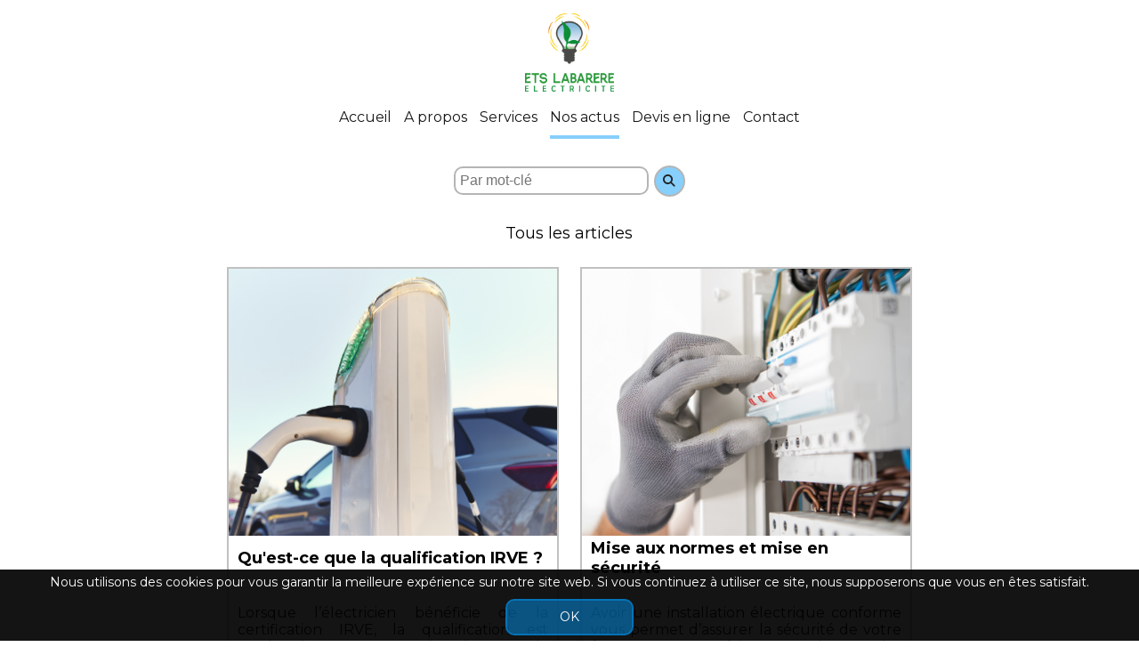

--- FILE ---
content_type: text/html; charset=UTF-8
request_url: https://labarere-electricite.fr/blog
body_size: 4368
content:
<!DOCTYPE html>
<html>

<head>
    <link rel="stylesheet" href="https://cdnjs.cloudflare.com/ajax/libs/OwlCarousel2/2.3.4/assets/owl.carousel.min.css" integrity="sha512-tS3S5qG0BlhnQROyJXvNjeEM4UpMXHrQfTGmbQ1gKmelCxlSEBUaxhRBj/EFTzpbP4RVSrpEikbmdJobCvhE3g==" crossorigin="anonymous" referrerpolicy="no-referrer" />
    <link rel="stylesheet" href="https://cdnjs.cloudflare.com/ajax/libs/OwlCarousel2/2.3.4/assets/owl.theme.default.min.css" integrity="sha512-sMXtMNL1zRzolHYKEujM2AqCLUR9F2C4/05cdbxjjLSRvMQIciEPCQZo++nk7go3BtSuK9kfa/s+a4f4i5pLkw==" crossorigin="anonymous" referrerpolicy="no-referrer" />
    <meta charset="utf-8"/>    <meta name="viewport" content="width=device-width, initial-scale=1">
    <meta http-equiv="Content-Language" content="fr" />
    <title>Blog | Labarrere</title>
        <link rel="apple-touch-icon" sizes="57x57" href="/apple-icon-57x57.png">
    <link rel="apple-touch-icon" sizes="60x60" href="/apple-icon-60x60.png">
    <link rel="apple-touch-icon" sizes="72x72" href="/apple-icon-72x72.png">
    <link rel="apple-touch-icon" sizes="76x76" href="/apple-icon-76x76.png">
    <link rel="apple-touch-icon" sizes="114x114" href="/apple-icon-114x114.png">
    <link rel="apple-touch-icon" sizes="120x120" href="/apple-icon-120x120.png">
    <link rel="apple-touch-icon" sizes="144x144" href="/apple-icon-144x144.png">
    <link rel="apple-touch-icon" sizes="152x152" href="/apple-icon-152x152.png">
    <link rel="apple-touch-icon" sizes="180x180" href="/apple-icon-180x180.png">
    <link rel="icon" type="image/png" sizes="192x192"  href="/android-icon-192x192.png">
    <link rel="icon" type="image/png" sizes="32x32" href="/favicon-32x32.png">
    <link rel="icon" type="image/png" sizes="96x96" href="/favicon-96x96.png">
    <link rel="icon" type="image/png" sizes="16x16" href="/favicon-16x16.png">
    <link rel="manifest" href="/manifest.json">
    <meta name="msapplication-TileColor" content="#ffffff">
    <meta name="msapplication-TileImage" content="/ms-icon-144x144.png">
    <meta name="theme-color" content="#ffffff">
    <meta name="description" content="" />    <meta name="author" content="Dubuc Marketing Inc." />
        <meta name="robots" content="index, follow" />
        <link rel="preconnect" href="https://fonts.googleapis.com">
    <link rel="preconnect" href="https://fonts.gstatic.com" crossorigin>
    
	<link rel="stylesheet" href="https://fonts.googleapis.com/css2?family=Lora&family=Montserrat:wght@200;300;400;500;700;900&display=swap"/>
        <link rel="stylesheet" href="https://cdnjs.cloudflare.com/ajax/libs/animate.css/4.1.1/animate.min.css" />
    <link rel="stylesheet" href="https://unpkg.com/aos@2.3.1/dist/aos.css">
    <link rel="stylesheet" href="https://cdnjs.cloudflare.com/ajax/libs/font-awesome/6.2.0/css/all.min.css" integrity="sha512-xh6O/CkQoPOWDdYTDqeRdPCVd1SpvCA9XXcUnZS2FmJNp1coAFzvtCN9BmamE+4aHK8yyUHUSCcJHgXloTyT2A==" crossorigin="anonymous" referrerpolicy="no-referrer" />


    <meta property="og:title" content="Blog" /><meta property="og:url" content="https://labarere-electricite.fr/blog" /><meta property="og:locale" content="fr" />    <link rel="stylesheet" href="/cache_css/css-min.v1718665512.css"/>    <link rel="stylesheet" href="/css/flexslider.css"/><link rel="stylesheet" href="/css/colorbox.css"/>    <link rel="stylesheet" href="/css/accounts/logi_labarrere_547221221018/style.css"/>        <style>.header-bottom ul li a {
                color: rgba(24,24,24,1) !important;
            }.header-icon i {
                color: rgba(24,24,24,1) !important;
            }.header-info p.color-title {
                color: rgba(24,24,24,1) !important;
            }header .user-details ul li a {
                background: rgba(148,148,148,1)  !important;
            }.theme-button a:hover {
                background: rgba(148,148,148,1)  !important;
            }.acacia-box-hover-effect:hover::before {
                background: rgba(148,148,148,1)  !important;
            }.acacia-box-hover-effect:before {
                background: rgba(148,148,148,1)  !important;
            }.header-top {
                background: rgba(148,148,148,1)  !important;
            }header .user-details ul li a:hover {
                background: rgba(0,0,0,0.0)  !important;
            }.navigation ul.level_2 li a:hover,
            .with-menu .leftMenu>ul>ul a:hover,
            .with-menu .leftMenu>ul>ul li.active a, #mobile_menu ul li.active > a {
                background: rgba(0,0,0,0.0)  !important;
            }.form-page .form_wrapper button:hover {
                background: rgba(0,0,0,0.0)  !important;
            }.header-bottom-background {
                background: rgba(255,255,255,1)  !important;
            }.footer-navigation ul li a { color: rgba(250,250,250,1)  !important; }.navigation>ul>li>a.link::before {
            background: rgba(1,154,248,0.47)  !important; 
            }.footer-navigation ul li a.link:hover {
                color: rgba(1,154,248,0.47)  !important; 
            }.footer-social a:hover {
            color: rgba(1,154,248,0.47)  !important; }.form-page .form_wrapper button { background: rgba(39,152,56,0.61)  !important; }.navigation ul.level_2 { background: rgba(39,152,56,0.61)  !important; }.model_articles .blog-newsletter .form_newsletter button:hover { background: rgba(39,152,56,0.61)  !important; }.form-page .form_wrapper button:hover {
                color: rgba(255,255,255,1)  !important; }.form-page .form_wrapper button {
                color: rgba(255,255,255,1)  !important; }.navigation ul.level_2 li a {
                color: rgba(255,255,255,1)  !important; }.main-background { background: rgba(1,154,248,0.471)  !important; }.cookies a.button {
            background: rgba(1,154,248,0.471)  !important;
            border: solid 2px rgba(1,154,248,0.471)  !important; }.similar-boxes .title.row { border-color: rgba(1,154,248,0.471)  !important; }.pager span.cycle-pager-active { color: rgba(1,154,248,0.471)  !important; }.page-title { color: rgba(0,0,0,1)  !important; }.page-title-bg { background: rgba(255,255,255,0.612)  !important; }.footer-bottom-bg { background: rgba(3,3,3,0.929)  !important; }.cookies { background: rgba(3,3,3,0.929)  !important; }.footer-top-bg { 
                background: rgba(39,152,56,0.612)  !important; 
            }.footer-text-color { color: rgba(252,252,252,1)  !important; }.footer-text-color a.footer-svg svg { fill: rgba(252,252,252,1)  !important; }</style>
</head>

<body id="default_layout" class="default_layout account_285 language_fr page_6435 request_articles">
                    <div id="wrap_whole_website" class="wrap_whole_website row">
        <div class="flash_message">
                    </div>
        <header class="header row header-bottom-background">
    <div class="header-top header-top-background">
        <div class="container">
                        <p class="phone-header header-top-color"><i class="fas fa-phone"></i> &nbsp;<a href="tel:05 59 06 14 36">05 59 06 14 36</a></p>            <p class="email-header header-top-color"><i class="fas fa-envelope"></i> &nbsp;<a href="mailto:contact@labarere-electricite.fr">contact@labarere-electricite.fr</a></p>            <a href="http://facebook.com" target="_blank" class="header-top-color"><i class="fab fa-facebook"></i></a>                                                <a href="http://Linkedin.com" target="_blank" class="header-top-color"><i class="fab fa-linkedin"></i></a>                                    <span class="basket"><a href="/place-order" class="cart_button"><i class="fas fa-shopping-cart"></i></a></span>                    </div>
    </div>
    <div class="container">
        <div class="header-bottom">
            <div class="header-bottom-flex">
                <div class="logo">
                    <a href="/"><img src="https://cdn.logicake.com/files/logi_labarrere_547221221018/logo-final-efd04cd3-63fe-4eb3-a9fa-2ecda3559f01.png" width="200px" alt="" /></a>
                </div>
                <div class="navigation">
                    <ul class="level_1"><li><a href="/" class=" link">Accueil</a></li><li><a href="/a-propos" class=" link">A propos</a></li><li class="has_childs"><a href="/photovoltaique-labarrere-electricite" class=" link">Services</a><ul class="level_2"><li><a href="/entreprise-d-eelctricite-generale-labarere" class=" link">1. Electricité Générale</a></li><li><a href="/photovoltaique-labarrere-electricite" class=" link">2. Photovoltaique</a></li><li><a href="/3-bornes-de-recharge" class=" link">3. Bornes de recharge </a></li><li><a href="/climatisation-ventilation-labarrere-electricite" class=" link">4. Climatisation / ventilation</a></li><li><a href="/5-interphonie" class=" link">5. Interphonie</a></li></ul></li><li class="active"><a href="/blog" class=" link">Nos actus</a></li><li><a href="/devis-en-ligne" class=" link">Devis en ligne</a></li><li><a href="/contact" class=" link">Contact</a></li></ul>                </div>
            </div>
        </div>
    </div>
    <span class="basket-header basket only_mobile">
        <a href="/place-order" class="cart_button"><i class="fas fa-shopping-cart"></i></a>    </span>
    <a class="only_mobile" id="open_mobile_menu" href="#"><i class="fa fa-bars" aria-hidden="true"></i><i class="fa fa-times" aria-hidden="true"></i></a>
    <div id="mobile_menu" align="center"><ul class="level_1"><li><a href="/" class=" link">Accueil</a></li><li><a href="/a-propos" class=" link">A propos</a></li><li class="has_childs"><a href="/photovoltaique-labarrere-electricite" class=" link">Services</a><ul class="level_2"><li><a href="/entreprise-d-eelctricite-generale-labarere" class=" link">1. Electricité Générale</a></li><li><a href="/photovoltaique-labarrere-electricite" class=" link">2. Photovoltaique</a></li><li><a href="/3-bornes-de-recharge" class=" link">3. Bornes de recharge </a></li><li><a href="/climatisation-ventilation-labarrere-electricite" class=" link">4. Climatisation / ventilation</a></li><li><a href="/5-interphonie" class=" link">5. Interphonie</a></li></ul></li><li class="active"><a href="/blog" class=" link">Nos actus</a></li><li><a href="/devis-en-ligne" class=" link">Devis en ligne</a></li><li><a href="/contact" class=" link">Contact</a></li></ul>    <span class="close_mobile_menu" id="close_mobile_menu"><i class="fa fa-times" aria-hidden="true"></i></span>
    <div class="mobile-cart row">
        <span class="row">
                    </span>
        <span class="basket">            
            <a href="/place-order" class="cart_button"><i class="fas fa-shopping-cart"></i></a>        </span>
    </div> 
    <div class="logo row">
        <a href="/"><img src="https://cdn.logicake.com/files/logi_labarrere_547221221018/logo-final-efd04cd3-63fe-4eb3-a9fa-2ecda3559f01.png" width="200px" alt="" /></a>
    </div>
    <div class="row">
        <p style="margin-top: 20px; color: #fff;">
            4 avenue des Lacs - 64 140 LONS<br />
22 rue principale - 64 190 BUGNEIN        </p>
        <p class="footer-margin" style="color: #fff;">
            05 59 06 14 36        </p>
    </div>
    <div class="social row">
        <a href="http://facebook.com" target="_blank"><i class="fab fa-facebook"></i></a>                            </div>
</div></header>
        <main class="row main " id="main">
                        <div class="row article-header"></div><div class="blog-container  articles"><div class="search row"><form method="post" accept-charset="utf-8" action="/blog"><div class="input text"><input type="text" name="q" placeholder="Par mot-clé" id="q"/></div><button class="main-background" title="Rechercher" type="submit"><i class="fas fa-search"></i></button><span style="display:none;"><input type="hidden" name="_Token[fields]" autocomplete="off" value="1fe1571d464dbbda210254a7ca358651f4914d43%3A"/><input type="hidden" name="_Token[unlocked]" autocomplete="off" value=""/></span></form></div><div class="searched-title row"><span>Tous les articles</span></div><div class="row wrap_articles"><div class="article"><div class="image_box row"><a href="/certification-irve-labarere-electricite"><img src="https://cdn.logicake.com/files/logi_labarrere_547221221018/borne-recharge-7f366010-e981-48a3-9820-853aee5ea64b.jpeg" alt=""/></a></div><div class="text_box row"><div class="title_box row">Qu'est-ce que la qualification IRVE ?</div><div class="brief_box row">Lorsque l’électricien bénéficie de la certification IRVE, la qualification est systématiquement mentionnée sur la facture. </div><div class="action_box row"><a href="/certification-irve-labarere-electricite">+ d&#039;informations</a></div></div></div><div class="article"><div class="image_box row"><a href="/mise-aux-normes-electriques"><img src="https://cdn.logicake.com/files/logi_labarrere_547221221018/electrician-testing-fuses-in-the-electric-box-2022-10-26-03-48-20-utc-1ce530db-4653-4a32-ae93-67de18fe6169.jpeg" alt=""/></a></div><div class="text_box row"><div class="title_box row">Mise aux normes et mise en sécurité</div><div class="brief_box row">Avoir une installation électrique conforme vous permet d’assurer la sécurité de votre foyer. Comment faire ? Quels sont les minimas imposés par la norme ?</div><div class="action_box row"><a href="/mise-aux-normes-electriques">+ d&#039;informations</a></div></div></div></div><div class="row paginator"><ul class="pagination gray fleft articles-paginator"></ul></div></div>        </main>
        <footer class="footer row footer-bottom-bg">
    <div class="footer-top footer-top-bg">
        <div class="footer-flex">
            <div class="footer-col logo-bg">
                <a href="/"><img src="https://cdn.logicake.com/files/logi_labarrere_547221221018/logo-final-efd04cd3-63fe-4eb3-a9fa-2ecda3559f01.png" width="300px" alt="" /></a>
            </div>
            <div class="footer-navigation footer-text-color">
                            </div>
            <div class="footer-col footer-text-color">
                <p class="footer-text-color footer-address">
                <i class="fa-solid fa-street-view"></i>
                    4 avenue des Lacs - 64 140 LONS<br />
22 rue principale - 64 190 BUGNEIN                </p>
                <p class="footer-margin footer-text-color footer-phone">
                <i class="fa-solid fa-phone-volume"></i>
                <span class="phone-header footer-text-color"><a href="tel:05 59 06 14 36">05 59 06 14 36</a></span>                </p>
                <p class="footer-social footer-text-color">
                    <a href="http://facebook.com" target="_blank"><i class="fab fa-facebook"></i></a>                                                                                <a href="http://Linkedin.com" target="_blank"><i class="fab fa-linkedin"></i></a>                                                        </p>
            </div>
        </div>
    </div>
        <div class="partners_list row">
        <div class="container">
                    </div>
    </div>
    <div class="shop_container">
        <div class="copyrights">
            Tous droits réservés @ 2025 Labarere Electricité - 
            <a href="/terms-and-conditions">Mentions Légales</a>        </div>
        <div class="logos">
            <span><a href="https://logicake.com" target="_blank"><img src="/img/logicake-logo.png" alt="" /></a></span>
            <span><a href="https://et-cetera.fr/" target="_blank"><img src="https://beefree.s3.ca-central-1.amazonaws.com/files/logi_etc_986dj1lga8ajlh/et-cetera-white-3b3bb081-f037-490e-9e9c-bee4f6b931c6.png" alt="" /></a></span>
        </div>
    </div>
</footer>
    </div>
    <div id="scroll_to_top" class="scroll_to_top main-background"><i class="fa fa-chevron-up" aria-hidden="true"></i></div>
    <div id="full_page_popup"></div>             <div class="cookies row" id="cookies_line">
            Nous utilisons des cookies pour vous garantir la meilleure expérience sur notre site web. Si vous continuez à utiliser ce site, nous supposerons que vous en êtes satisfait.<a href="/accept-cookies" id="accept_cookies" class="button">OK</a>        </div>
        <script src="//ajax.googleapis.com/ajax/libs/jquery/3.3.1/jquery.min.js"></script>
    <script>
        window.jQuery || document.write('<script src="/js/libs/jquery-3.3.1.min.js"><\/script>')
    </script>
        
	<script src="https://cdnjs.cloudflare.com/ajax/libs/animejs/2.0.2/anime.min.js"></script>
	<script src="https://unpkg.com/aos@2.3.1/dist/aos.js"></script>
	<script src="https://cdnjs.cloudflare.com/ajax/libs/OwlCarousel2/2.3.4/owl.carousel.min.js"></script>
<script src="https://labarere-electricite.fr/cache_js/js-min.v1718665513.js"></script><script src="/js/libs/jquery.zoom.min.js"></script><script src="/js/libs/jquery.flexslider-min.js"></script><script src="/js/libs/jquery.colorbox-min.js"></script><script>
            $(document).ready(function() {
                var visitortime = new Date();
                var offset = -visitortime.getTimezoneOffset()/60;
                var info = {1 : Intl.DateTimeFormat().resolvedOptions().timeZone, 2 : offset}; 
                $.ajax({
                    type: 'POST',
                    data: info,
                    url: '/get-timezone',
                    success: function(){
                    }
                });
            });</script></body>

</html>

--- FILE ---
content_type: text/css
request_url: https://labarere-electricite.fr/cache_css/css-min.v1718665512.css
body_size: 18927
content:
.cocoen{box-sizing:border-box;cursor:pointer;line-height:0;margin:0;overflow:hidden;padding:0;position:relative;-webkit-user-select:none;-moz-user-select:none;-ms-user-select:none;user-select:none}.cocoen *{box-sizing:inherit}.cocoen ::after,.cocoen ::before{box-sizing:inherit}.cocoen img,.cocoen picture>img{max-width:none}.cocoen>img,.cocoen>picture>img{display:block;width:100%}.cocoen>div:first-child,picture .cocoen>div{height:100%;left:0;overflow:hidden;position:absolute;top:0;width:50%}.cocoen-drag{background:#fff;bottom:0;cursor:ew-resize;left:50%;margin-left:-1px;position:absolute;top:0;width:2px}.cocoen-drag::before{border:3px solid #fff;content:'';height:30px;left:50%;margin-left:-7px;margin-top:-18px;position:absolute;top:50%;width:14px}.cocoen-drag{background:#000;left:55%}.cocoen > div:first-child,picture .cocoen > div{width:55%}.cocoen-drag::before{border:3px solid #000}article,aside,details,figcaption,figure,footer,header,hgroup,nav,section{display:block}audio[controls],canvas,video{display:inline-block;*display:inline;*zoom:1}html{font-size:100%;overflow-y:scroll;-webkit-overflow-scrolling:touch;-webkit-tap-highlight-color:rgba(0,0,0,0);-webkit-text-size-adjust:100%;-ms-text-size-adjust:100%}body{margin:0;font-size:13px;line-height:1.231}body,button,input,select,textarea{font-family:sans-serif;color:#222}::-moz-selection{background:#8a0074;color:#fff;text-shadow:none}::selection{background:#8a0074;color:#fff;text-shadow:none}a{color:#00e}a:visited{color:#551a8b}a:focus{outline:thin dotted}a:active,a:hover{outline:0}abbr[title]{border-bottom:1px dotted}b,strong{font-weight:700}blockquote{margin:1em 40px}dfn{font-style:italic}hr{display:block;height:1px;border:0;border-top:1px solid #ccc;margin:1em 0;padding:0}ins{background:#ff9;color:#000;text-decoration:none}mark{background:#ff0;color:#000;font-style:italic;font-weight:700}code,kbd,pre,samp{font-family:monospace, monospace;_font-family:'courier new', monospace;font-size:1em}pre{white-space:pre;white-space:pre-wrap;word-wrap:break-word}q{quotes:none}q:after,q:before{content:"";content:none}small{font-size:85%}sub,sup{font-size:75%;line-height:0;position:relative;vertical-align:baseline}sup{top:-0.5em}sub{bottom:-0.25em}ol,ul{margin:1em 0;padding:0 0 0 40px}dd{margin:0 0 0 40px}nav ol,nav ul{list-style:none;margin:0;padding:0}img{border:0;-ms-interpolation-mode:bicubic}svg:not(:root){overflow:hidden}figure,form{margin:0}fieldset{border:0;margin:0;padding:0}legend{border:0;*margin-left:-7px;padding:0}label{cursor:pointer}button,input,select,textarea{font-size:100%;margin:0;vertical-align:baseline;*vertical-align:middle}button,input{line-height:normal;*overflow:visible}button,input[type=button],input[type=reset],input[type=submit]{cursor:pointer;-webkit-appearance:button}input[type=checkbox],input[type=radio]{box-sizing:border-box}input[type=search]{-moz-box-sizing:content-box;-webkit-box-sizing:content-box;box-sizing:content-box}button::-moz-focus-inner,input::-moz-focus-inner{border:0;padding:0}textarea{overflow:auto;vertical-align:top}input:invalid,textarea:invalid{background-color:#f0dddd}table{border-collapse:collapse;border-spacing:0}.ir{display:block;text-indent:-999em;overflow:hidden;background-repeat:no-repeat;text-align:left;direction:ltr}.ir br{display:none}.hidden{display:none;visibility:hidden}.visuallyhidden{border:0;clip:rect(0 0 0 0);height:1px;margin:-1px;overflow:hidden;padding:0;position:absolute;width:1px}.visuallyhidden.focusable:active,.visuallyhidden.focusable:focus{clip:auto;height:auto;margin:0;overflow:visible;position:static;width:auto}.invisible{visibility:hidden}.clearfix:after,.clearfix:before{content:"";display:table}.clearfix:after{clear:both}.clearfix{zoom:1}@media print{*{background:transparent !important;color:#000 !important;text-shadow:none !important;filter:none !important;-ms-filter:none !important}a,a:visited{color:#444 !important;text-decoration:underline}a[href]:after{content:" (" attr(href) ")"}abbr[title]:after{content:" (" attr(title) ")"}.ir a:after,a[href^="javascript:"]:after,a[href^="#"]:after{content:""}blockquote,pre{border:1px solid #999;page-break-inside:avoid}thead{display:table-header-group}img,tr{page-break-inside:avoid}img{max-width:100% !important}@page{margin:.5cm}h2,h3,p{orphans:3;widows:3}h2,h3{page-break-after:avoid}}.fleft{float:left}.fright{float:right}.text-fright{text-align:right}.text-fleft{text-align:left}.text-fcenter{text-align:center}.text-justify{text-align:justify}.wmax{width:100%}a.hide.button,.hide{display:none}li.first{margin-left:0;margin-top:0;padding-left:0;padding-top:0}li.last{margin-right:0;padding-right:0;margin-bottom:0;padding-bottom:0}.row{float:left;width:100%}a:link,a:visited,a:hover,a:active{text-decoration:none}h2.inline,h3.inline,h2.inline a,h3.inline a{display:inline;font-size:inherit;color:inherit;margin:0;padding:0}.my_row{float:left;width:100%}#container_dmi{width:370px;margin:10px auto}#container_dmi .left,#container_dmi .right{width:50%;float:left}#container_dmi a{color:#fff}.uppercase{text-transform:uppercase}.dummy{height:1px !important;width:1px !important;background:none !important;border:none !important;box-shadow:0 0 0 0 !important;padding:0 !important;margin:0 !important}.dummy-absolute{position:absolute !important;left:0;top:0}.dummy-indent{text-indent:-99999px}.warning{box-shadow:0 0 0 2px #f00}.col_10{width:10%}.col_15{width:15%}.col_20{width:20%}.col_25{width:25%}.col_30{width:30%}.row > .col_30 + .col_30{margin-left:5%}.col_33{width:33.3%}.col_35{width:35%}.col_40{width:40%}.col_45{width:45%}.col_50{width:50%}.col_55{width:55%}.col_60{width:60%}.col_65{width:65%}.col_70{width:70%}.col_75{width:75%}.col_80{width:80%}.col_85{width:85%}.col_90{width:90%}.col_95{width:95%}.col_100{width:100%}.font_200{font-size:200%;line-height:130%}.font_190{font-size:190%}.font_180{font-size:180%}.font_170{font-size:170%}.font_160{font-size:160%}.font_150{font-size:150%;line-height:110%}.font_140{font-size:140%}.font_130{font-size:130%}.font_120{font-size:120%}.font_110{font-size:110%}.font_90{font-size:90%}.font_80{font-size:80%}.font_70{font-size:80%}.relative{position:relative}.absolute{position:absolute}.absolute_center{position:absolute;left:0;right:0;top:0;bottom:0;margin:auto}.fixed{position:fixed}.only_mobile{display:none}.error_layout{padding:40px 0 0}.admin_row{padding:5px 0;margin-bottom:20px}.admin_row .container{max-width:100%}.admin_row a,.admin_row button,.admin_row .button{border-radius:5px;border:1px solid #c80126;background:#c80126 !important;color:#fff !important;transition:background 0.7s;display:inline-block !important;width:auto !important;padding:5px 10px !important;font-size:16px !important;line-height:20px !important}.admin_row a:hover,.admin_row button:hover,.admin_row .button:hover{background:none !important;color:#c80126 !important}.scroll_to_top{position:fixed;right:10px;bottom:10px;font-size:40px;line-height:50px;width:45px;height:45px;border-radius:5px;background:rgba(0,0,0,0.5);color:#fff;z-index:9999;cursor:pointer;text-align:center;transition:background 0.5s ease;display:none}.scroll_to_top:hover{background:rgba(0,0,0,0.9)}@media (max-width: 1020px){.only_mobile{display:block}.only_desktop{display:none}}@media (max-width: 435px){.col_65,.col_10,.col_20,.col_25,.col_30,.col_35,.col_40,.col_45,.col_50,.col_60,.col_70,.col_75,.col_80,.col_90{width:100%}}.ellipsis{white-space:nowrap;overflow:hidden;text-overflow:ellipsis}.message{border:1px solid #000;padding:15px;text-align:center;font-size:22px;float:left;width:80%;margin:10px 10%}.message.error{color:#D10B0C}.modal-mask .form{clear:both;width:100%}.modal-mask input,.modal-mask select{height:24px}.modal-mask ul.images{clear:both;display:flex;align-items:inherit;padding:0 0 0 0;max-height:258px;overflow:auto;flex-wrap:wrap}.modal-mask li:hover{border:solid 1px #000 !important;cursor:pointer}.modal-mask li.image{float:left;list-style:none;border:solid 1px #b1b1b1;margin:20px;padding:5px;box-shadow:0px 0px 6px #0000004d;display:flex;align-items:center}.modal-mask{position:fixed;z-index:9998;top:0;left:0;width:100%;height:100%;background-color:rgba(0,0,0,0.5);display:table;transition:opacity 0.3s ease}.modal-wrapper{display:table-cell;vertical-align:middle}.modal-container{width:90%;margin:0px auto;padding:20px 30px;background-color:#fff;border-radius:2px;box-shadow:0 2px 8px rgba(0,0,0,0.33);transition:all 0.3s ease;font-family:Helvetica, Arial, sans-serif}.modal-header h3{margin-top:0;color:#42b983}.modal-body{margin:20px 0}.modal-default-button{float:right}.modal-enter{opacity:0}.modal-leave-active{opacity:0}.modal-enter .modal-container,.modal-leave-active .modal-container{-webkit-transform:scale(1.1);transform:scale(1.1)}.modal-footer{clear:both;width:100%;height:34px}.attachment-img{width:100px}@font-face{font-family:"KarlaLight";src:url("/custom_fonts/karla-light.ttf") format("truetype");font-weight:normal;font-style:normal}@font-face{font-family:"KarlaExtraLight";src:url("/custom_fonts/karla-extralight.ttf") format("truetype");font-weight:normal;font-style:normal}@font-face{font-family:"VerminVibes";src:url("/custom_fonts/vermin_vibes_2_nightclub.ttf") format("truetype");font-weight:normal;font-style:normal}body{overflow:unset !important;padding-top:0 !important}header.header{position:sticky;top:-44px;z-index:999}header.header .header-top{height:43px}header.header.header-template-1{top:0}.realizations-pagination li{display:none;margin:0 10px}.realizations-pagination ul{margin:0;padding:0;display:flex;justify-content:center;margin-top:20px}.realizations-pagination li.active + li,.realizations-pagination li.active,.realizations-pagination li.show-prev{display:inline-block}.realizations-pagination li.active{font-weight:500}.realizations-pagination li.active + li a::after{content:">>"}.realizations-pagination li.show-prev a::before{content:"<<"}.go-back-realization a::before{content:"";font-family:"Font Awesome 5 Free";font-weight:900;content:"\f0a5";margin-right:10px}.go-back-realization a{background:lightgray;padding:5px 10px;border-radius:5px}.payment_box{text-align:center}.shop_container #create_order_form .full-button.min-margin button{margin-top:10px}.shop_container #create_order_form .full-button > a{margin:10px 0 0 5px}.shop_container #create_order_form .full-button > span{margin:10px 0}.shop_container #create_order_form .radio label{width:50%;float:left}.shop_container #create_order_form .radio label input{display:inline-block;width:auto}#default_layout ul.pagination{width:100%;display:flex;justify-content:center;list-style-type:none}#default_layout ul.pagination li{width:25px;height:25px;display:flex;justify-content:center;align-items:center;border-radius:50%}#default_layout ul.pagination li.active{background:grey;color:#fff}.sun_valley header{position:sticky;top:0}.full_width .bee-row-content{max-width:100%}.fullpagejs header.header{position:fixed;top:1;left:1}.fullpagejs header.header{background:rgba(255,255,255,0.4)}.fullpagejs .header-top{display:none}.fullpagejs #menu{display:none}.account_77 span.language_wrapper{display:none !important}body,p{margin:0}.breadcrumbs{margin:8px 0;margin-left:2%;width:98%}ul.articles-paginator{width:100%;display:flex;justify-content:center;list-style-type:none}ul.articles-paginator li{width:20px;height:20px;display:flex;justify-content:center;align-items:center;border-radius:50%}ul.articles-paginator li.active{background:grey;color:#fff}form.in-prod{position:absolute;right:1vw;bottom:1vw;display:flex;flex-wrap:nowrap}form.in-prod input{border:solid 1px #fff;background:rgba(255,255,255,0.8);color:#000;border-right:none;height:30px;border-top-left-radius:5px;border-bottom-left-radius:5px}form.in-prod button{border:none;background:rgba(255,255,255,0.8) !important;color:#000 !important;border:solid 1px #fff;border-left:none}.breadcrumbs ul{display:flex;align-items:center;justify-content:flex-start;margin:0;padding:0;list-style-type:none}.breadcrumbs ul li,.breadcrumbs ul li a{margin:0;padding:0;list-style-type:none}.breadcrumbs ul li a{font-size:12px;font-style:italic}.breadcrumbs i{font-size:12px;margin:0 10px}.breadcrumbs ul > li{display:none}.breadcrumbs > ul > li:first-child,.breadcrumbs > ul > li.active,.breadcrumbs > ul > li.active > ul li.active{display:flex;align-items:center}.breadcrumbs > ul > li.active:before,.breadcrumbs > ul > li.active > ul li.active:before{display:inline-block;text-rendering:auto;-webkit-font-smoothing:antialiased;content:"\f0da";font-size:12px;color:grey;margin:0 5px}#overflow_hidden{overflow:hidden}.shop_container .part_2 .cart_item.delivery-details{justify-content:flex-end;flex-wrap:wrap;margin-bottom:10px;margin-top:0}#filter-toggle{display:none}.form_wrapper .select.multiple{display:flex;flex-wrap:wrap}.form_wrapper .select.multiple label:first-of-type{width:100%}.form_wrapper .select.multiple > div{width:31%;display:inline-block;margin-right:10px}.form_wrapper .select.multiple{margin-bottom:10px}.form_wrapper .select.multiple label:first-of-type{width:100%}.form_wrapper .select .checkbox label input{width:auto;margin:0;margin-right:5px}.form_wrapper .resolve{display:flex;flex-wrap:wrap;justify-content:flex-start;width:100%}.form_wrapper .resolve .captcha-p1,.form_wrapper .resolve .captcha-p2{margin-top:10px}.form_wrapper .resolve .captcha-p2{margin-left:5px}.form_wrapper .resolve > div.input{box-sizing:border-box;width:80px;max-width:80px;margin-left:5px}.form_wrapper .resolve input#math{width:80px;margin-left:10px}.form_wrapper .sigPad{width:400px}.form_wrapper .sigPad canvas{height:inherit;width:inherit;border:1px solid #333}.form_wrapper .sigPad h3{display:flex;align-items:center;justify-content:space-between;margin-top:10px;margin-bottom:10px}div.input.radio > label{display:inline-block}div.input.radio > label:nth-of-type(1){width:100%}div.input.radio > label input{display:inline-block;width:auto;margin:0;margin-right:5px}.captcha{width:100%}.view-all{text-align:center}.view-all a{border:solid 1px grey;padding:10px 20px;border-radius:5px;color:grey;display:inline-block;margin:20px 0}.fb-widget{margin-top:20px;min-height:400px}body{font-family:"Montserrat";color:#000;background:#fff;font-size:16px}.real-link{position:absolute;top:0;bottom:0;left:0;right:0}.testi-rating{width:100%;display:inline-block;text-align:center;color:gold;margin-bottom:10px;margin-top:10px}.testi-desc{font-weight:100}.testi-author{font-weight:900;margin:10px 0}.testi-container{min-height:330px}.testi-title{font-weight:900;margin-bottom:10px}header ul > li > a{box-sizing:border-box}.svg-ico svg{width:22px;height:22px}.svg-ico a{display:flex}.icons.attribute_box .attr-sep,.icons.attribute_box .att-text{display:none}.icons.attribute_box > strong{width:100%;display:inline-block}.icons.attribute_box img{width:75px;margin-right:5px;margin-top:10px;cursor:help}.icons.attribute_box strong{display:none}.realizations ul.realisation-filters,.realizations ul.realisation-filters li,.realizations ul.realisation-filters li a{margin:0;padding:0;list-style-type:none}.filter-container{margin:0 auto}.realizations ul.realisation-filters li{cursor:pointer;margin:10px;border:solid 3px lightgray;min-width:100px;text-align:center;padding:3px;transition:0.3s ease-out}.realizations ul.realisation-filters li:hover,.realizations ul.realisation-filters li.active{border-color:rgba(255,255,255,0);border-bottom-color:#000}.realizations ul.realisation-filters{width:100%;display:flex;justify-content:center}.wrap_realizations .container{display:flex;justify-content:center;flex-wrap:wrap}.wrap_realizations .realization{width:23%;margin:1%;border-radius:5px;overflow:hidden;position:relative;display:flex;justify-content:center;align-items:center}.wrap_realizations .image_box{display:flex;justify-content:center;align-items:center;height:300px}.wrap_realizations .realization img{width:100%;max-width:100%;object-fit:contain;display:block;height:auto}.wrap_realizations .realization .text_box{text-align:center;position:absolute;left:0;right:0;top:0;bottom:0;margin:auto;background:rgba(255,255,255,0.8);border-radius:5px;overflow:hidden;width:90%;height:90%;box-shadow:0px 0px 10px -5px #000;display:flex;align-items:center;opacity:0;visibility:hidden;transition:0.3s ease-out}.wrap_realizations span.text-placeholder{display:inline-block;width:100%}.wrap_realizations .realization:hover .text_box{visibility:visible;opacity:1}.wrap_realizations .realization .title_box{text-decoration:underline;text-decoration-thickness:2px;text-underline-offset:5px}.wrap_realizations .realization .text_box span > *{text-align:center;justify-content:center;min-height:auto;height:auto;font-size:15px;margin:0;padding:0}.wrap_realizations .realization .text_box .title_box{font-size:16px}.wrap_realizations .realization .text_box .brief_box{font-size:14px;margin:15px 0}.wrap_realizations .empty-link{position:absolute;left:0;right:0;top:0;bottom:0}.wrap_realizations .realization .text_box .action_box i{border:solid 2px gray;width:40px;height:40px;text-align:center;line-height:40px;border-radius:50%}.request_realizations .paginator{display:none}.request_realizations h1.underlined,.model_realizations h1.underlined{text-align:center;text-decoration:underline;text-decoration-thickness:2px;text-underline-offset:5px}.model_realizations h1.underlined{margin:20px 0;color:#555555}.realizations ul.realisation-filters{margin:20px 0 30px}.realization-container{width:96%;margin:0 auto;float:none;display:flex;flex-wrap:wrap;margin-top:50px}.realization-left{width:60%;box-sizing:border-box;padding-right:20px;margin-bottom:20px}.realization-left .attribute_box,.realization-right .attribute_box{text-align:left;margin-top:15px}h3.realization-details{margin-bottom:5px;margin-top:0}.realization-left img{max-width:100%}.realization-left .fotorama__nav-wrap{margin-top:15px}.realization-right{width:40%;color:#555555}.realization-right .share-row{justify-content:flex-start}.realization-right .attribute_box a{display:inline-block;margin-left:0}.realization-right .attribute_box,.realization-right .attribute_box > *{font-size:16px;line-height:28px}.realization-right{box-sizing:border-box;padding:20px;border-radius:15px;background:#ededed}.realization-right .bee-page-container{float:left}.realization-attributes{border-bottom:solid 2px #d10c12;padding-bottom:20px;margin-bottom:20px}h1.rel-title{font-weight:600;font-size:42px;text-align:center;margin:20px 0;margin-top:10px}.shop_container ul#products li span.discount,h3 span.discount,.lp-price .discount{width:50px;height:50px;display:flex;justify-content:center;align-items:center;color:#fff;font-size:26px;font-weight:700;position:absolute;right:0;top:0;z-index:9}.shop_container ul#products li span.discount i,h3 span.discount i,.lp-price .discount i{font-size:50px;color:#d85959;position:absolute}.shop_container ul#products li span.discount span,h3 span.discount span,.lp-price .discount span{position:relative;display:flex;align-items:center}.shop_container ul#products li span.price{position:relative}.shop_container ul#products li span.price.promo{font-weight:200}.shop_container ul#products li span.price.promo::after{content:"";height:2px;width:100%;background:#d85959;position:absolute;left:0;right:0;top:0;bottom:0;margin:auto}.shop_container ul#products li span.price.full-width{width:50%;text-align:left;color:#d85959;font-weight:600}.shop_container .item-bottom .summary{flex-wrap:wrap}.product_content h3.crossed{text-decoration:line-through;text-decoration-thickness:2px;-webkit-text-decoration-color:#d85959;text-decoration-color:#d85959;font-weight:100}.product_content h3.promo{color:#d85959;position:relative}.product_content h3.promo > span{right:unset;left:190px;top:0;bottom:0;margin:auto}.bee-row-content,.bee-row{width:100%}.latest-articles-header{text-align:center;font-size:26px;font-weight:600}.latest_services .container,.latest_services .container .row{display:flex;flex-wrap:wrap;align-items:stretch}.latest_services .container .row{margin-bottom:30px}.latest_services .container .row img{max-width:100%;object-fit:cover;display:block;margin:auto;float:none}.latest_services .latest-articles-header{justify-content:center;margin-top:40px}.latest_services .blue{box-sizing:border-box;padding:20px}.latest_services .blue a{font-size:21px;color:#74404a;border:solid 2px #74404a;padding:15px 30px;margin-top:20px;display:inline-block}.latest_services .left-border{border-left:solid 5px #74404a}.latest_services .right-border{border-right:solid 5px #74404a}.latest_services .blue{display:flex;align-items:center;flex-wrap:wrap;margin:15px 0}.latest_services .blue p{width:100%}.latest_services .blue > *{margin:0}.latest_services p.title{font-size:18px;font-weight:600}.share-row{display:flex;justify-content:center}.share-row > *{margin:10px}.blog-container .similar-box{cursor:pointer}.captcha label img{background:#fff}.form_contact form{display:-webkit-box;display:-ms-flexbox;display:flex;-ms-flex-wrap:wrap;flex-wrap:wrap}.form_contact form > div{width:100%}.form_contact form > div:nth-of-type(1){-ms-flex-order:1;order:1}.form_contact form > div:nth-of-type(2){-ms-flex-order:2;order:2}.form_contact form > div:nth-of-type(3){-ms-flex-order:3;order:3}.form_contact form > div:nth-of-type(4){-ms-flex-order:4;order:4}.form_contact form > div:nth-of-type(5){-ms-flex-order:5;order:5}.form_contact form > div:nth-of-type(6){-ms-flex-order:6;order:6}.form_contact form > div:nth-of-type(7){-ms-flex-order:7;order:7}.form_contact form > div:nth-of-type(8){-ms-flex-order:8;order:8}.form_contact form > div:nth-of-type(9){-ms-flex-order:9;order:9}.form_contact form > div:nth-of-type(10){-ms-flex-order:10;order:10}.form_contact form > div:nth-of-type(11){-ms-flex-order:11;order:11}.form_contact form > div:nth-of-type(12){-ms-flex-order:12;order:12}.form_contact form > div:nth-of-type(13){-ms-flex-order:13;order:13}.form_contact form > div:nth-of-type(14){-ms-flex-order:14;order:14}.form_contact form > div:nth-of-type(15){-ms-flex-order:15;order:15}.form_contact form > div:nth-of-type(16){-ms-flex-order:16;order:16}.form_contact form > div.order_1{-ms-flex-order:0;order:0}.form_contact form > div.order_2{-ms-flex-order:1;order:1}.form_contact form > div.order_3{-ms-flex-order:2;order:2}.form_contact form > div.order_4{-ms-flex-order:3;order:3}.form_contact form > div.order_5{-ms-flex-order:4;order:4}.form_contact form > div.order_6{-ms-flex-order:5;order:5}.form_contact form > div.order_7{-ms-flex-order:6;order:6}.form_contact form > div.order_8{-ms-flex-order:7;order:7}.form_contact form > div.order_9{-ms-flex-order:8;order:8}.form_contact form > div.order_10{-ms-flex-order:9;order:9}.form_contact form > div.order_11{-ms-flex-order:10;order:10}.form_contact form > div.order_12{-ms-flex-order:11;order:11}.form_contact form > div.order_13{-ms-flex-order:12;order:12}.form_contact form > div.order_14{-ms-flex-order:13;order:13}.form_contact form > div.order_15{-ms-flex-order:14;order:14}.form_contact form > div.order_16{-ms-flex-order:15;order:15}.form_contact .select .checkbox,.form_contact .select .checkbox label,.form_contact .radio label{width:100%}.form_contact .select .checkbox label,.form_contact .radio label{display:flex;justify-content:flex-start;align-items:center}.form_contact .select .checkbox label input,.form_contact .radio label input{width:auto;margin:0;margin-right:5px}.form_contact .resolve{display:flex;flex-wrap:wrap}.form_contact .resolve .captcha-p1{width:260px;margin-top:10px}.form_contact .resolve .captcha-p2{width:60px;margin-top:10px}.form_contact .resolve > div > input{width:70px}.form_newsletter .resolve{display:flex;flex-wrap:wrap;justify-content:center}.form_newsletter .captcha-p1{width:100%;margin-bottom:10px}.form_newsletter .captcha-p2{width:50px;margin-top:10px}.form_newsletter .resolve > div > input{width:70px;margin-bottom:5px}.login_form{box-sizing:border-box;width:100%;max-width:500px;margin:0 auto;float:none;margin-top:50px;margin-bottom:50px;display:flex;flex-wrap:wrap}.login_form form{width:100%}.login_form *{box-sizing:border-box}.form_wrapper.login_form label,.form_wrapper.login_form input{width:100%}.request_login .page_title{text-align:center;padding-left:0}header .user-details,header .user-details a{font-size:16px;color:#fff;margin:0}header .user-details{border-left:solid 2px #fff;margin-left:10px;padding-left:10px;position:relative}header .user-details a.off{margin-left:10px}header .user-details ul,header .user-details ul li,header .user-details ul li a{margin:0;padding:0;list-style-type:none}header .user-details ul{position:absolute;padding-top:8px;z-index:9;right:22px}header .user-details ul li,header .user-details ul li a{width:100%;display:inline-block}header .user-details ul li a{background:#163081;text-align:right;box-sizing:border-box;padding:5px;transition:0.2s ease-out}header .user-details ul li a:hover{background:#292929}header .user-details ul{visibility:hidden;opacity:0;transition:0.2s ease-out}header .user-details:hover ul{opacity:1;visibility:visible}.with-menu{display:-webkit-box;display:-ms-flexbox;display:flex;-webkit-box-pack:center;-ms-flex-pack:center;justify-content:center}.with-menu .leftMenu{width:20%;-webkit-box-sizing:border-box;box-sizing:border-box;padding-left:2%}.with-menu .page_body_container{width:80%;-webkit-box-sizing:border-box;box-sizing:border-box;padding-right:2%;padding-left:1%}.with-menu .leftMenu ul,.with-menu .leftMenu ul li,.with-menu .leftMenu ul li a{margin:0;padding:0;list-style-type:none}.with-menu .leftMenu ul{-webkit-box-sizing:border-box;box-sizing:border-box}.with-menu .leftMenu ul a{background:transparent;color:#fff;display:inline-block;width:100%}.with-menu .leftMenu ul > a{text-transform:uppercase;font-weight:900;text-align:center;background:transparent !important;margin-bottom:10px}.with-menu .leftMenu > ul{box-shadow:none !important;overflow:hidden;background:#552636;margin-top:35px;padding-top:30px;padding-bottom:30px;border-radius:10px;-webkit-border-radius:10px;-moz-border-radius:10px;-ms-border-radius:10px;-o-border-radius:10px;padding-left:5px;padding-right:5px;padding-bottom:100px}.with-menu .leftMenu > ul > ul a:hover,.with-menu .leftMenu > ul > ul li.active a{background:#fff;color:#552636}.with-menu .leftMenu > ul > ul a{padding:10px;width:110%;margin-left:-10px;transition:0.3s;-webkit-transition:0.3s;-moz-transition:0.3s;-ms-transition:0.3s;-o-transition:0.3s}.with-menu .leftMenu > ul{position:-webkit-sticky;position:sticky;top:110px}.with-menu .leftMenu > ul > ul li.has_childs > a::after{font-family:"Font Awesome 5 Free";font-weight:900;content:"\f0d7";margin-left:5px}.with-menu .leftMenu > ul > ul li.has_childs.active ul.level_3{display:inline-block}.with-menu .leftMenu ul.level_3{display:none}#default_layout.account_77{overflow:unset}.language_wrapper{text-transform:uppercase;font-weight:900}.language_wrapper .language_active{display:none}.testimonials_list{background:#ededed;padding:50px 0;position:relative;margin:50px 0}.testimonials_list::before{content:"";position:absolute;left:0;right:0;top:-50px;border-radius:50%;width:100px;height:100px;background-color:#ededed;margin:auto;background-image:url("/img/77/ico.png");background-position:center;background-repeat:no-repeat}.testimonials_list .title{font-size:64px;text-align:center;font-weight:600;text-transform:uppercase;color:#2b2b2b}.testimonials_list .title::after{content:"";width:200px;height:4px;background:#fff;display:block;margin:auto;margin-top:20px;margin-bottom:40p}.user-ico{width:100%;text-align:center;display:inline-block;margin:20px 0}.user-ico i{font-size:48px;color:#fff;background:#9d7381;border-radius:50%;width:100px;height:100px;text-align:center;line-height:100px}.testimonials_list .col_50{margin:auto;text-align:center}.test-navigation{font-size:32px;color:#9d7381}.test-navigation span{cursor:pointer}.main.gallery img{cursor:pointer}.test-navigation{text-align:center;position:absolute;top:0;bottom:0;margin:auto;width:100%;height:100%}#prev{position:absolute;top:0;bottom:0;margin:auto;height:32px;left:18vw;z-index:999}#next{position:absolute;top:0;bottom:0;margin:auto;height:32px;right:18vw;z-index:999}.bee-page-container iframe,.bee-page-container video{width:100%;max-width:100%;border:none;max-height:450px}.terms p{display:inline-block;width:100%;margin:1em 0}.terms p.title{font-weight:900}.cookies{background:#000;color:#fff;box-sizing:border-box;padding:6px 10px;font-size:14px;text-align:center;position:fixed;bottom:0;z-index:999999;transition:0.2s ease-in}.similar-boxes .title.row{font-size:32px;color:#343531;text-align:center;border-bottom:solid 2px #fc7d22;margin-bottom:20px;padding-bottom:20px}.cookies a.button{display:block;max-width:100px;margin:auto;margin-top:10px;border-radius:10px;z-index:999999}.services .paginator{text-align:center}.services-search form{display:flex;margin:20px 0}.services-search form .input{margin-right:15px}.services-search form > div{width:15%}.services-search form input,.services-search form select{min-height:30px;border:solid 2px #a7a9ac;padding:15px 5px;width:100%}.services-search form span{margin-left:auto;display:flex}.services-search span button{color:#fff;margin-left:20px;padding:15px 30px}.services-search span button.submit{border:solid 2px #fc7d22;background:#fc7d22}.services-search span button.reset{border:solid 2px #a7a9ac;background:#a7a9ac}.wrap_services{display:flex;flex-wrap:wrap;justify-content:space-evenly}.wrap_services .service b,.service strong{margin:10px 0;float:left;width:100%}.wrap_services .service img{max-width:100%}.service-buttons a{max-width:100%}p.search-label{font-size:16px;font-weight:normal;width:100%;margin-bottom:5px}.shop_container .search-placeholder .input.number{width:50%;margin-bottom:10px}.shop_container .search-placeholder .right{width:50%}.shop_container .search-placeholder .right div{text-align:right}.shop_container .search-placeholder .right input{width:75% !important}.shop_container .search-placeholder .right .input{width:100% !important}.shop_container .search-placeholder .input.number input,.shop_container .search-placeholder .right input{width:75%}.shop_container .search-placeholder .input.number label,.shop_container .search-placeholder .right label{margin-right:5px;font-size:13px;font-weight:800}.shop_container .search-placeholder{justify-content:space-between}.buttons-area{display:flex;justify-content:space-between;margin-top:5px;flex-wrap:wrap}.buttons-area > *{margin:0;width:100% !important;font-size:15px;font-weight:600;font-family:"Montserrat"}.buttons-area .reset{border:solid 1px #c5c5c5;margin:0 !important}.buttons-area button{background:#b59b46;color:#000;border-color:#b59b46}body.fixed_header{padding-top:98px}.message{position:absolute;z-index:99999;background:#fff;top:120px}.message.success{text-align:center;color:#00aa00}a:link,a:hover,a:active,a:visited{color:inherit}small{font-size:12px}big{font-size:20px}.font_25{font-size:25px}.font_24{font-size:24px}.font_23{font-size:23px}.font_22{font-size:22px}.font_21{font-size:21px}.cake-error{color:#f00}.container{width:96%;padding:0 1%;margin:0 auto}a.button,.button{border:1px solid #2e2e2e;background:#2e2e2e;color:#fff;transition:background 0.5s, color 0.5s, opacity 2s;border-radius:35px;padding:10px 20px;text-align:center;display:inline-block}#cboxCurrent{display:none !important}#slider img{cursor:zoom-in}#carousel img{cursor:pointer}.flex-viewport{display:flex}ul.slides{display:flex;justify-content:center}#open_mobile_menu{display:none}#mobile_menu{display:none;transition:width 0.5s}#wrap_whole_website{transition:margin 0.5s;float:left;width:100%}#open_mobile_menu .fa-times{display:none}.opened_mobile_menu #open_mobile_menu .fa-times{display:inline}.opened_mobile_menu #open_mobile_menu .fa-bars{display:none}.text-center{text-align:center}.margin-auto{margin:auto}.main{margin-top:0px}.shop_container .part_2 .cart_item span{font-size:14px}.shop_container .part_2 .cart_item span{font-weight:600}.shop_container .part_2 .cart_item span.price,.shop_container .part_2 .cart_item span.total_price{font-size:21px}.shop_container .part_2 a.summary-qt{border:solid 1px #ededed;width:20px;height:20px;display:inline-block;text-align:center;line-height:20px}.shop_container .part_2 .cart_item span.total_price{display:flex;justify-content:flex-end;align-items:center}.shop_container .part_2 .cart_item span.total_price a{font-size:12px;margin-left:10px}header{text-align:center;background:rgba(255,255,255,0.5);position:fixed;top:0;left:0;right:0;z-index:99}header .container{display:flex;align-items:center;justify-content:space-between}header .logo{width:200px}header .logo img{max-width:100%;display:block}header .navigation{display:flex;align-items:center;justify-content:flex-end}header .navigation i{color:#000;font-size:32px;margin-left:15px}header .navigation .cart_counter{display:flex;align-items:center;justify-content:flex-end;margin-left:35px}header .navigation .cart_counter a.button{background:none;width:auto;border:none;padding:0;margin:0;border-radius:0}.mobile-cart{margin-top:10px}.mobile-cart span{font-size:26px}.mobile-cart span i{color:#fff}.basket-header.basket{position:absolute;right:64px;top:10px;font-size:26px}span.basket{position:relative}span.basket a > span{color:#000;font-size:10px;background:#b59b46;border-radius:50%;width:15px;height:15px;display:inline-block;line-height:15px;position:absolute;bottom:0;margin:auto;top:0;left:70%}footer{background:#292929;color:#fff;margin-top:0}footer .shop_container > *,footer .shop_container{display:flex;flex-wrap:wrap;align-items:center;margin-top:0}footer .shop_container{padding-bottom:0}footer .logos img{display:block;margin:5px 0 5px 10px}.shop_container{width:96%;margin:0 auto;box-sizing:border-box;display:flex;flex-wrap:wrap;align-items:flex-start;justify-content:space-between;margin-top:25px}.shop_container.with-summary .summary-title{text-align:center;font-size:32px;border-bottom:solid 3px #ededed;margin-bottom:20px;padding-bottom:15px;font-weight:600;text-transform:uppercase}.shop_container #product.reworked .product-title{text-align:center}.shop_container #product.reworked .product-title h1{border-bottom:solid 3px #ededed;margin-bottom:20px;padding-bottom:15px;margin-top:0}.shop_container #product.reworked .view-left{width:48%;margin-right:2%}.shop_container #product.reworked .view-right{width:50%;padding:0}.shop_container #product.reworked .view-right .description-short{font-size:12px;text-align:center;font-style:italic;margin:20px 0}.shop_container #product.reworked .view-right .prod-attribs{display:flex;flex-wrap:wrap}.shop_container #product.reworked .view-right .prod-attribs > div{width:100%;margin-bottom:5px}.shop_container #product.reworked .view-right form.add_to_cart{display:flex;flex-wrap:wrap;justify-content:flex-start}.shop_container #product.reworked .view-right form.add_to_cart > div{width:100%}.shop_container #product.reworked .view-right form.add_to_cart .input.select{margin-right:2%;width:49%;flex-wrap:wrap}.shop_container #product.reworked .view-right form.add_to_cart .input.select label{width:100%}.shop_container #product.reworked .view-right form.add_to_cart .input.select select{width:100%;box-sizing:border-box}.shop_container #product.reworked .view-right form.add_to_cart .input.select:nth-of-type(odd){margin-right:0}.shop_container #product.reworked .view-right .qte-with-button{border-bottom:solid 3px #ededed;margin-bottom:10px;padding-bottom:10px;display:flex;align-items:center;justify-content:space-between}.shop_container #product.reworked .view-right .qte-with-button .button-on-top button{color:#fff;border:none;padding:15px;border-radius:5px}.shop_container #product.reworked .view-right .qte-with-button .quantity-management{padding:10px 0;display:flex;align-items:center;flex-wrap:wrap}.shop_container #product.reworked .view-right .qte-with-button .quantity-management div{margin-left:5px;margin-right:5px;width:50px;border:solid 2px #ededed}.shop_container #product.reworked .view-right .qte-with-button .quantity-management div input{width:100%;box-sizing:border-box;border:none;height:29px}.shop_container #product.reworked .view-right .qte-with-button .quantity-management p{margin-bottom:10px}.shop_container #product.reworked .view-right .qte-with-button .quantity-management span{cursor:pointer;border:solid 2px #ededed;text-align:center;width:29px;height:29px;line-height:29px}.shop_container #product.reworked .view-right .price-placeholder{display:flex;align-items:center;border-bottom:solid 3px #ededed;margin-bottom:10px;padding-bottom:15px}.shop_container #product.reworked .view-right .price-placeholder h3{margin:0;width:auto;display:inline-block}.shop_container #product.reworked .view-right .price-placeholder h3.prod-price{font-size:32px}.shop_container #product.reworked .view-right .price-placeholder h3.crossed{margin-right:15px}.shop_container #product.reworked .view-right .price-placeholder a.wishlist{margin-left:auto;font-size:32px}.shop_container ul#list_of_selected_filters{text-align:center}.shop_container ul#list_of_selected_filters li{margin:10px;display:inline-block;background:#ededed;padding:5px;transition:0.2s ease-out}.shop_container ul#list_of_selected_filters li:hover{background:#d0d0d0}.shop_container ul#list_of_selected_filters li a{transition:0.2s ease-out;display:inline-block;text-align:center;padding:0 30px 0 10px;position:relative}.shop_container ul#list_of_selected_filters li a:after{color:#000;content:"X";background:#fff;position:absolute;right:0;top:-2px;bottom:0;height:23px;width:23px;line-height:23px}.shop_container ul#list_of_selected_filters li a:hover::after{color:#fff;background:#8e8e8e}.shop_container .part_1{width:28%;display:flex;justify-content:flex-end}.shop_container .part_2 .cart_item{display:flex;justify-content:space-between;align-items:center;border-bottom:solid 3px #ededed;padding-bottom:10px}.shop_container .part_2 .cart_item.hide{display:none}.shop_container .part_2 .cart_item.deliery_method_details{border:none;margin:0;padding:0;margin:5px 0}.shop_container .part_2 .cart_item .name:nth-of-type(1){width:100px}.shop_container .part_2 .cart_item .name:nth-of-type(2){width:210px;box-sizing:border-box;padding-left:5px}.shop_container .part_2 .cart_item .name img{width:100px}.shop_container .part_2 .cart_item.margin-bot{justify-content:flex-end}.shop_container .part_1 .row{width:100%}.shop_container .part_1 form .input,.shop_container .part_1 form .input label,.shop_container .part_1 form .input input{width:100%;display:inline-block}.shop_container .part_1 form .input{margin-bottom:10px}.shop_container .part_1 form .input input,.shop_container .part_1 form .input select{padding:10px;border:solid 2px #c5c5c5;width:100%;background:#fff;box-sizing:border-box;border-radius:5px}.shop_container .part_1 form .input select{padding:10px 0;width:100%}.shop_container .part_1 form h3{text-align:right;margin-top:0}.shop_container .part_2{width:68%;margin-right:4%}.shop_container .part_2 h3{border-bottom:solid 2px #515151}.shop_container .part_3{width:100%}.shop_container .full-button{text-align:right}.shop_container .full-button.row{width:100%}.shop_container .part_2 .total{display:none}.shop_container .part_2 .cart_item{margin-top:15px}.shop_container .title-bar{display:flex;justify-content:space-between;font-weight:600;box-sizing:border-box;padding:5px 2px;border-bottom:solid 3px #ededed;padding-bottom:20px}.shop_container .title-bar > div,.shop_container .part_2 .price,.shop_container .part_2 .quantity,.shop_container .part_2 .total_price{width:20%;text-align:center;display:inline-block}.shop_container .title-bar > div.desc,.shop_container .part_2 .name{width:40%;text-align:left;display:inline-block}.shop_container .title-bar > div:last-of-type,.shop_container .part_2 .total_price{text-align:right}.shop_container .part_2 span.label{display:none}.shop_container .part_2 .row.cart_item.margin-bot{text-align:right;font-weight:700}.shop_container .part_1 form{text-align:right;width:100%}.shop_container .part_1 form label{text-align:left}.shop_container .part_2 .cart_item br{display:none}.shop_container .part_2 .cart_item .custom_params{display:none}.shop_container .cart_items{background:#f2f2f2;box-sizing:border-box;padding:10px;font-size:14px}.shop_container .cart_items .removeb{display:none}.shop_container .cart_item.margin-bot,.shop_container .margin-bot{margin-bottom:15px}.shop_container .cart_items a.button{background-color:#B59B46;border:solid 2px #B59B46;border-radius:0;padding:0;width:100%;padding:10px 0;font-size:21px}.shop_container .cart_items a.button span.number{display:none}.shop_container .view-right .product_content{width:100%;box-sizing:border-box}.shop_container .view-right .product_content .summary button{border:solid 2px #B59B46;background:#B59B46;color:#fff;border-radius:0;font-size:22px;padding:10px 20px;font-family:"Montserrat";min-width:230px}.shop_container .view-right .product_content .go-back > a{min-width:230px;padding:10px 0;display:inline-block;text-align:center}.shop_container .view-cart{width:30%}.shop_container .view-cart .margin-bot{text-align:right;font-weight:600}.shop_container .view-cart i{color:#B59B46}.shop_container a.button{background:#515151}.shop_container a.button:hover{color:#515151;background:transparent}.shop_container .img-area{position:relative;height:350px}.shop_container .product_title{margin:10px 0}.shop_container .img-area .overlay{position:absolute;transition:0.2s ease-out;width:100%;height:0;left:0;right:0;bottom:0;background:#B59B46;justify-content:center;align-items:center;color:#fff;font-size:0;display:flex;opacity:0.7}.shop_container ul#products li:hover .img-area .overlay{height:60%;font-size:60px}.shop_container .item-bottom{display:flex;justify-content:center;align-items:center}.shop_container .item-bottom span.price{font-weight:600}.shop_container .item-bottom .add_to_cart,.shop_container .item-bottom a.cart{color:#515151;margin:0 5px;z-index:100}.shop_container .item-bottom .input.select{width:100%;color:#000;display:flex;justify-content:space-between;align-items:center;margin-bottom:5px}.shop_container .item-bottom .input label{font-size:12px}.shop_container .item-bottom .input.select select{border:solid 1px grey;padding:1%;min-width:120px;text-align:left;margin-left:10px;font-size:12px}.shop_container .item-bottom form.add_to_cart{width:100%;margin:0}.shop_container .item-bottom .summary{margin-top:15px;display:flex;justify-content:space-between;align-items:center}.shop_container .item-bottom .summary .price{color:#000;font-size:16px}.shop_container .item-bottom .summary button{background:#B59B46;color:#fff;border:none;padding:5px;height:auto;line-height:auto;font-size:16px}.shop_container .product_content .add_to_cart{width:100%;float:left}.shop_container .ellipsis{font-weight:600}.shop_container .product_content .add_to_cart .input.select{margin:20px 0}.shop_container .product_content .add_to_cart .input.select select{border:solid 1px grey;padding:5px 1%;min-width:70px;text-align:center;margin-left:10px}.shop_container .product_content .summary .price{display:none}.shop_container .product_content .summary button{margin-bottom:20px;background:none;color:#515151;border:none;padding:0;height:auto;line-height:auto;font-size:32px}.shop_container .go-back{text-align:left}.shop_container .go-back.on-product > a{background:#C5C5C5;border:solid 2px #C5C5C5;color:#000;border-radius:0;color:#fff;padding:5px 20px;border-radius:5px;margin-top:15px}.shop_container .go-back.on-product > a::before{content:"\f053";display:inline-block;font-weight:900;font-family:"Font Awesome 5 Free";position:relative;left:-10px}.shop_container .go-back.on-product{display:flex;align-items:center}.shop_container .go-back.on-product > span{margin-left:10px}.shop_container .go-back.on-product > span > a{font-size:21px}.shop_container a.wishlist,.shop_container a.wishlist i{transition:0.1s ease-out;outline-style:none}.shop_container a.wishlist:hover i{transform:scale(1.25) rotate(0.1deg)}.shop_container a.wishlist.wishlisted i{transform:scale(1.25);color:#578457}.shop_container .img-area a.wishlist{position:absolute;right:10px;bottom:10px;z-index:999;width:25px;height:25px;background:#fff;border-radius:50%;line-height:25px;text-align:center}.shop_container .img-area a.wishlist:hover{width:30px;height:30px;line-height:30px}.shop_container .shop_container a.wishlist.wishlisted{background:#a1d1ae;border-radius:50%;width:40px;height:40px;text-align:center;line-height:40px;display:inline-block}.shop_container .go-back > a,.shop_container .full-button button,.shop_container .full-button a.button{border:solid 2px #515151;background:#515151;color:#fff;border-radius:10px}.shop_container .full-button a.button{display:none}.shop_container .full-button button{border-radius:5px;background:#B59B46;border:none;font-size:18px;padding:15px;margin:15px 0}.shop_container .full-button{display:flex;justify-content:flex-end}.shop_container .paginator{width:70%;float:right}.shop_container .paginator.full{width:100%}.shop_container .reset{color:#fff;background:#B59B46;width:100%;display:inline-block;text-align:center;margin:10px 0;padding:10px 0}.shop_container .product_content h1{width:100%;float:left;padding:5px 0;margin:5px 0;margin-top:25px}.shop_container .product_content .input.select{display:flex;align-items:center}.shop_container .product_content .input.select label{width:25%}.shop_container .description{padding:15px 0 25px 0}.shop_container .filters ul,.shop_container .filters ul li,.shop_container .filters ul li a{margin:0;padding:0;list-style-type:none}.shop_container .filters ul{margin-bottom:0px;margin-top:0px}.shop_container .filters ul li{border:solid 1px #C5C5C5;border-top:none}.shop_container .filters ul li.li_title{border-top:solid 1px #C5C5C5}.shop_container .filters .li_title{font-size:18px;background:#e8e8e8;color:#000;font-weight:600;padding:20px 10px}.shop_container .filters ul li,.shop_container .filters ul li a{display:block}.shop_container .filters ul li a{font-size:16px;padding:5px 10px;transition:0.2s ease-out;position:relative}.shop_container .filters ul li a::after{content:"";position:absolute;bottom:0;top:0;width:0;background:#c5c5c5;left:0;transition:0.2s ease-out;z-index:-1}.shop_container .filters ul li.active a::after,.shop_container .filters li a:hover::after{width:100%}.shop_container ul#products{width:70%;margin:0;padding:0;list-style-type:none;display:flex;align-items:flex-start;justify-content:center;flex-wrap:wrap}.shop_container ul#products li{box-sizing:border-box;padding:0;width:23%;margin:1%;position:relative;transition:0.2s ease-out;text-align:center;cursor:pointer}.shop_container ul#products .magnifier i{display:none}.shop_container ul#products .bottom{font-weight:600}.shop_container ul#products li img{max-width:100%;width:100%;object-fit:cover;display:block;height:100%}.shop_container ul#products li > a{position:absolute;left:0;right:0;bottom:0;top:0;z-index:10}.shop_container #product{display:flex;align-items:flex-start;justify-content:center;flex-wrap:wrap;width:100%}.shop_container #product img{max-width:100%}.shop_container #product .view-left{width:25%}.shop_container #product .view-right.bigger_col{width:75%}.shop_container #product .view-right{width:45%;box-sizing:border-box;padding:0 20px}.shop_container #product .view-right .add_to_cart .input label{display:block;margin-bottom:5px}.shop_container #product .view-right .add_to_cart .input select{margin-left:0;min-width:250px;text-align:left;border-radius:5px}.shop_container #product .gallery{display:flex;justify-content:center;flex-wrap:wrap}.shop_container #product .gallery a{width:100px;height:100px;margin:1%}.shop_container #product .gallery a img{width:100%;max-width:100%;height:100%;object-fit:cover}.shop_container .search-placeholder{display:flex;align-items:center;flex-wrap:wrap}.shop_container .search-placeholder input{border:solid 1px #C5C5C5;width:100%;height:38px;padding-left:5px}.shop_container .search-placeholder .input{width:99.5%}.shop_container .search-placeholder button{border-radius:0;background:#fff;border:none;padding:0;height:59px;padding:0 20px;color:#000;margin-top:15px;margin-bottom:10px;width:100%;font-size:21px}.shop_container .paginator{display:flex;justify-content:center;align-items:center;flex-wrap:wrap}.shop_container .paginator > *{width:100%;display:flex;justify-content:center}.shop_container .paginator li.disabled a{cursor:not-allowed}.shop_container .pagination_total{font-weight:600}.shop_container ul.pagination{list-style-type:none;margin:0;padding:0}.shop_container ul.pagination li{margin:10px}.footer-navigation ul,.footer-navigation ul li,.footer-navigation ul li a{list-style-type:none;margin:0;padding:0;color:#000}.header{background:#fff;position:relative}.logo img{max-width:100% !important;width:auto !important}.header .container{flex-wrap:wrap}.header-top .container{flex-wrap:wrap;justify-content:flex-end}.container{padding:0 !important}.header-top{width:100%;float:left;flex:0 0 100%;background:#163081;padding:5px 0}.header-top{transition:0.2s ease-out}.header-top a{font-size:16px;color:#fff !important;margin-left:10px}.header-top .phone-header i{font-size:13px}.header-top .phone-header a{margin:0}.header-top .email-header a{margin:0}.header-bottom{width:100%;float:left}.header-bottom-flex{display:flex;flex-wrap:wrap;justify-content:space-between;padding:15px 0}.fixed_header header{position:fixed;z-index:99999}.fixed_header .header-top{margin-top:-37px}.fixed_header .header-bottom{display:fixed;top:0}.fixed_header .logo img{max-width:200px !important}.fixed_header .header-bottom-flex{padding:10px 0}.slideshow{height:670px;position:relative}.slideshow img{height:auto !important}.slideshow .slogan{bottom:50% !important;margin-left:2%;position:absolute;z-index:99}.slideshow .slogan .title{font-size:6vw;font-weight:bold;color:#fff;margin-bottom:15px}.slideshow .slogan span{background:none !important;color:#fff;padding:0 !important;display:block !important;font-size:21px;position:relative !important}.slideshow .slogan span:after{display:none !important}.slideshow{position:relative;height:initial !important;overflow:hidden;z-index:1}.slideshow .slide img{width:100%;max-width:100%;display:block;object-fit:cover;max-height:auto;height:100% !important}.slideshow .slide{display:flex !important;justify-content:flex-start;align-items:center;width:100%;height:100%}.slideshow .slide .slide-title{font-size:65px;font-weight:bold;color:#fff;margin-bottom:15px}.slideshow .slide .slide-button a{font-size:21px;background:#e15829;padding:10px 30px;display:inline-block;margin-top:20px}.slide-overlay{position:absolute;color:#fff;font-size:32px;padding-left:2%}.slide-overlay span{width:100%;display:inline-block;box-sizing:border-box}.pager{text-align:center;color:#000;font-size:80px;line-height:30px}.pager span{cursor:pointer;display:inline-block;height:0}.pager span.cycle-pager-active{color:#e15829}.navigation ul{padding:0;margin:0;list-style-type:none}.navigation ul li{display:inline-block;width:auto;margin-left:15px;position:relative}.navigation ul li a{font-size:16px;text-transform:uppercase;padding:15px 0;position:relative}.navigation > ul > li > a:hover{color:#757575}.navigation ul li:hover ul.level_2{display:block;position:absolute}.navigation ul.level_2{display:none;width:350px;right:0;background:#163081}.navigation ul.level_2 li{display:block;text-align:right;float:left;width:100%;margin:0}.navigation ul.level_2 li a{color:#fff;width:100%;float:left;padding:10px;font-size:14px}.navigation ul.level_2 li a:hover{background:#fff;color:#163081}.navigation ul.level_3{display:none;width:350px;right:350px;background:#163081}.navigation ul.level_2 li:hover ul.level_3{display:block;position:absolute}.navigation > ul > li > a.link{display:inline-block;vertical-align:middle;-webkit-transform:perspective(1px) translateZ(0);transform:perspective(1px) translateZ(0);box-shadow:0 0 1px rgba(0,0,0,0);position:relative;overflow:hidden}.navigation > ul > li > a.link:before{content:"";position:absolute;z-index:-1;left:51%;right:51%;bottom:0;background:#163081;height:4px;-webkit-transition-property:left, right;transition-property:left, right;-webkit-transition-duration:0.3s;transition-duration:0.3s;-webkit-transition-timing-function:ease-out;transition-timing-function:ease-out}.navigation > ul > li > a.link:hover:before,.navigation > ul > li > a.link:focus:before,.navigation > ul > li > a.link:active:before{left:0;right:0}.scroll_to_top{cursor:pointer;display:none;position:fixed;z-index:9;bottom:65px;background:#163081;padding:5px;border-radius:50%;width:41px;height:40px;color:#fff;right:10px;text-align:center;font-size:26px;line-height:34px;z-index:99999}.request_homepage .scroll_to_top{width:41px;height:40px}.footer-top{background:#ededed;padding:20px 0}.footer-flex{width:96%;margin:0 auto;display:flex;flex-wrap:wrap;justify-content:space-between;align-items:center}.footer-col p{text-align:right;color:#000}.footer-social{font-size:21px;display:flex;justify-content:flex-end;align-items:center}.footer-social > *{margin-left:10px}.footer-margin{margin:20px 0}.wrap_users{margin:30px 0}.user{display:flex;flex-wrap:wrap;margin-bottom:30px}.user .user-body{padding-top:30px;padding-bottom:30px}.user .image_box{width:10%}.user .image_box img{display:block;width:100%;max-width:100%}.user .title_box{font-size:21px;font-weight:600;text-transform:uppercase}.user .title_box a{font-size:18px}.user .text_box{width:90%;box-sizing:border-box}.user.red{text-align:right}.user.red .text_box{padding-right:20px;order:1}.user.red .image_box{order:2}.user.red a,.user.red .title_box{color:#ed1c24}.user.red .action_box a{border:solid 2px #ed1c24;padding:15px 40px}.user.blue .text_box{padding-left:20px}.user.blue a,.user.blue .title_box{color:#007dc6}.user.blue .action_box a{border:solid 2px #007dc6;padding:15px 40px}.wrap_users .user{display:inline-block}.wrap_users .user .text_box{padding-right:0 !important;padding-left:0 !important}.form_wrapper label{float:left;width:100%;margin-bottom:5px}.form_wrapper input,.form_wrapper textarea,.form_wrapper select{width:96%;padding:10px 2%;border:2px solid #757575;border-radius:10px;margin-bottom:15px;background:#fff}.form_wrapper #newsletter{width:auto;margin-top:15px;margin-right:10px}.form_wrapper button{float:left;width:auto;padding:10px 15px;font-size:21px;color:#000;border-radius:10px;border:none}.navigation > ul > li.active > a.link:before{left:0;right:0}.navigation > ul > li > a:hover{color:#000;cursor:pointer}.message-important-ph{float:left;width:100%;position:relative;z-index:1;padding:1% 1% 2% 1%;margin-top:10px;background:#bd2f2f;transition:0.2s ease-out}.message-important{display:flex;flex-wrap:wrap;justify-content:space-between;align-items:center}.message-logo{flex:0 0 20%;max-width:20%}.message-important span.close{flex:0 0 100%;max-width:100%;text-align:right;font-size:18px;color:#fff}.message-logo img{max-width:100%}.message-left{flex:0 0 20%;max-width:20%}.message-important-ph{margin-bottom:10px}.message-important .message-right{width:100%;max-width:100%;flex:100%;text-align:center;padding-bottom:15px}.message-important .close i{cursor:pointer}.message-right{flex:0 0 75%;max-width:75%}.message-title{font-weight:bold;margin-bottom:20px;font-size:24px;color:#fff}.message-body{font-size:16px;color:#fff;line-height:normal}#open_mobile_menu{display:none}#mobile_menu{display:none;transition:width 0.5s}#wrap_whole_website{transition:margin 0.5s;float:left;width:100%}#open_mobile_menu .fa-times{display:none}.opened_mobile_menu #open_mobile_menu .fa-times{display:inline}.opened_mobile_menu #open_mobile_menu .fa-bars{display:none}.request_homepage .page_title{display:none}.page_title{margin:0;width:100%;padding:2%;box-sizing:border-box}.phone-header{color:#fff}.order_summary{margin:30px 0}.order_summary table td{padding:10px 2px}.order_summary table th{background:#f0f0f0;padding:5px 2px}.order_summary table th:first-child{text-align:left}.order_summary tfoot th:first-child{text-align:right}.article-header{position:relative}.article-header img{width:100%;max-width:100%;margin:auto;object-fit:cover;margin-top:-50px;height:500px}.article-header .article-title{font-size:21px;font-weight:900;left:0;right:0;border-radius:15px;overflow:hidden;position:absolute;text-align:center;width:60%;margin:auto;background:#fff;bottom:0;box-sizing:border-box;padding:10px;-webkit-border-radius:15px;-moz-border-radius:15px;-ms-border-radius:15px;-o-border-radius:15px;padding-bottom:35px;bottom:-10px;padding-top:30px}.blog-center .category .counter{display:none}.blog-newsletter .form_newsletter .form_title{font-size:16px;text-align:left;text-transform:uppercase;font-weight:700;padding-bottom:10px;margin-top:22px;color:#000;margin-bottom:0}.blog-newsletter .form_newsletter label,.blog-newsletter .form_newsletter span.extra_label{color:#000}.blog-newsletter .form_newsletter span.extra_label{text-align:center}.blog-newsletter .form_newsletter input{border-radius:0}.blog-newsletter .form_newsletter button{color:#000 !important;border:solid 1px lightgrey !important;display:inline-block !important;width:auto !important;padding:5px 10px !important;margin:10px 0 !important;float:none}.blog-newsletter .form_newsletter .captcha > .input.text{justify-content:center}.blog-center .bee-row-content{width:100%}.blog-newsletter .form_newsletter .submit{text-align:center}.category-placeholder{text-align:center}.category-placeholder .category{position:relative}.category-placeholder .category::before{position:absolute;content:"";width:50px;height:3px;color:grey;background:grey;left:-60px;top:0;bottom:0;margin:auto;display:inline-block}.category-placeholder .category::after{position:absolute;content:"";width:50px;height:3px;color:grey;background:grey;right:-60px;top:0;bottom:0;margin:auto;display:inline-block}.model_article .blog-center .bee-row-content{width:100%}.date_box.row.center{text-align:center}.wrap_articles{display:flex;justify-content:center;align-items:flex-start;flex-wrap:wrap}.wrap_articles .article{width:30%;margin:1%;text-align:center;overflow:hidden;border:solid 2px #c1c1c1;border-bottom-left-radius:10px;border-bottom-right-radius:10px}.wrap_articles .article img{max-width:100%;display:block;width:100%;height:300px;object-fit:cover}.wrap_articles.wrap_jobs .article img{max-width:100%;display:block;width:100%;height:200px;object-fit:contain}.job-container.jobs .row.paginator{text-align:center;background:#ededed;padding-top:15px}.jobs .searched-title{margin-top:20px}.job-container.jobs{width:96%;margin:auto}.request_jobs .row.main{background:#ededed}.blog-container.job-container .brief_box{min-height:120px}.job-title{width:100%;text-align:center;margin-top:15px;color:#555555}.reg-form-title{text-align:center;color:#555555}.job-form form,.job-form form > div,.job-form form > div label,.job-form form > div input{box-sizing:border-box;padding:0}.job-form form > div input{padding:10px}.job-form form > div label,.job-form form > div input{width:98%;margin-right:1%}.job-form form > div{width:50%;float:left}.job-form{box-sizing:border-box;padding-left:1%}.job-form form .checkbox,.job-form form .captcha,.job-form form div.submit{width:100%;text-align:center}.job-form form div.submit button{display:inline-block;float:none;margin-bottom:15px}.job-cols{display:flex;flex-wrap:wrap;align-items:center}.job-img{text-align:center}.job-form form .captcha > .input.text{justify-content:center}.job-form form .captcha{margin-bottom:15px}.text_box{box-sizing:border-box;padding:0 10px}.category_box{font-size:12px;color:#bbb;font-style:italic;margin-top:10px}.title_box{font-weight:700;font-size:18px;text-align:left;display:flex;justify-content:flex-start;align-items:center;min-height:50px}.date_box{font-size:12px;color:#bbb;text-align:left}.brief_box{text-align:justify;padding:10px 0;min-height:125px}.action_box{text-align:left;padding:10px 0;position:relative}.service-buttons .action_box{display:flex;flex-wrap:wrap;justify-content:space-between}.service-buttons{float:left;width:100%}.services{display:flex;flex-wrap:wrap;justify-content:space-between;margin:0;width:100%;align-items:flex-start}.model_services .wrapper_form_service p{font-size:26px;margin:30px 0;font-weight:bold}.model_services .captcha{margin-bottom:10px;width:100%}.model_services .form_wrapper button{background:grey;color:#fff}.model_services .form_wrapper .submit{margin-bottom:30px}.wrap_services .service{box-shadow:0 0 5px #ccc;border:none;margin-bottom:30px}.action_box a.red{background:transparent;transition:0.5s ease all}.action_box a.red:hover{color:#ac3737;padding-left:5px}.action_box a.blue{background:transparent;transition:0.5s ease all}.action_box a.blue:hover{color:#ac3737;padding-right:5px}.action_box{padding-bottom:15px}.form_wrapper input,.form_wrapper textarea,.form_wrapper select{border:2px solid #ededed}.wrap_services .service .image_box{overflow:hidden}.wrap_services .service img{transition:0.5s ease all;transform:scale(1)}.wrap_services .service img:hover{transform:scale(1.2)}.services-search form span{margin:0 auto}.blog-container{width:96%;margin:auto}.blog-container .search{margin:30px 0}.blog-container .search,.blog-container .search form{display:flex;justify-content:center;align-items:center;width:100%}.blog-container .search form > *{margin:0 10px;min-width:180px}.blog-container .search select,.blog-container .search input{padding:5px;border-radius:10px;border:solid 2px #b5b5b5;width:100%}.blog-container .search button{border:solid 2px #b5b5b5;background:none;border-radius:50%;-webkit-border-radius:50%;-moz-border-radius:50%;-ms-border-radius:50%;-o-border-radius:50%;width:35px;height:35px;min-width:35px}.blog-container .searched-title{text-align:center;font-size:18px;margin-bottom:15px}.blog-container .searched-title span{position:relative}.blog-container .wrap_articles{display:flex;justify-content:center;align-items:flex-start;flex-wrap:wrap}.blog-container .wrap_articles .article{width:30%;margin:1%;text-align:center;overflow:hidden;border:solid 2px #c1c1c1;border-bottom-left-radius:10px;border-bottom-right-radius:10px}.blog-container .category_box{font-size:12px;color:#bbb;font-style:italic}.blog-container .title_box{font-weight:700;font-size:18px;text-align:left;display:flex;justify-content:flex-start;align-items:center;min-height:50px}.blog-container .date_box{font-size:12px;color:#bbb;text-align:left}.blog-container .brief_box{text-align:justify;padding:10px 0;min-height:110px;display:flex;align-items:center}.blog-container .text_box{box-sizing:border-box;padding:0 10px}.blog-container .action_box{text-align:left;padding:10px 0;position:relative}.blog-container .action_box::before{content:"";position:absolute;height:1px;background:#b5b5b5;width:100%;left:0;right:0;width:110%;top:0;left:-20px}.blog-container .paginator{text-align:center}.blog-container.article{display:flex;justify-content:center}.blog-container.article .blog-left,.blog-container.article .blog-right{width:17%}.blog-container.article .blog-center{width:66%;position:relative;z-index:9;background:#fff}.blog-container .menu{position:sticky;top:135px}.blog-container .menu i{margin-right:5px}.blog-container .menu p{font-size:16px;text-align:left;text-transform:uppercase;font-weight:700;padding-bottom:10px}.blog-container ul.article-menu{list-style-type:none;margin:0;padding:0}.blog-container ul.article-menu li{list-style-type:none;margin:0;padding:0;margin-bottom:8px}.blog-container ul.article-menu li a{font-size:14px;list-style-type:none;margin:0;padding:0;transition:0.2s;-webkit-transition:0.2s;-moz-transition:0.2s;-ms-transition:0.2s;-o-transition:0.2s}.blog-container ul.article-menu li a:hover,.blog-container ul.article-menu li.active a{color:#007dc6}.blog-container.article .search input,.blog-container.article .search button{border:none}.blog-container.article .search .input{width:100%;margin:0;min-width:100%}.blog-container.article .search .input{font-size:12px;border:solid 1px #ededed}.blog-container.article .search form{position:relative;width:100%}.blog-container.article .search{justify-content:flex-start;margin:22px 0}.blog-container.article .search button{margin:0;min-width:auto;height:auto;position:absolute;right:0;top:0;bottom:0;background:#007dc6;color:#fff;border-radius:0;-webkit-border-radius:0;-moz-border-radius:0;-ms-border-radius:0;-o-border-radius:0}.blog-container .blog-right ul,.blog-container .blog-right ul li{list-style-type:none;text-align:left;margin:0;padding:0}.blog-container .blog-right button{border:none;background:none;margin:0;padding:0;margin-bottom:10px}.blog-container button{font-family:"Lora", sans-serif;font-size:14px}.blog-container .blog-right ul{margin-top:10px}.blog-container .blog-right ul li{margin-bottom:10px}.blog-container .blog-right{font-size:14px}.blog-container .blog-right p{font-size:16px;text-align:left;text-transform:uppercase;font-weight:700;padding-bottom:10px;margin-top:22px}.blog-container .blog-center{padding:0 30px}.similar-boxes{width:100%;display:flex;justify-content:center;margin:20px 0;flex-wrap:wrap}.similar-boxes .similar-box{width:31%;margin:1%}.similar-boxes .similar-box{text-align:center}.similar-boxes .similar-box img{width:100%;max-width:100%;object-fit:contain;height:150px}.similar-boxes .similar-title,.similar-boxes .similar-date{box-sizing:border-box;padding:5px}.similar-boxes .similar-title{font-weight:600}.similar-boxes .similar-date{font-size:12px;color:#007dc6;font-style:italic}.title.comment{margin:20px 0}#comment-form .input{width:100%;font-size:18px}#comment-form{margin-bottom:20px}#comment-form .input input,#comment-form .input textarea{font-style:italic;margin-bottom:10px;padding:1%;border:solid 1px #9d9d9d;border-radius:10px;-webkit-border-radius:10px;-moz-border-radius:10px;-ms-border-radius:10px;-o-border-radius:10px}#comment-form .input input{width:35%;font-size:14px}#comment-form .checkbox{margin-bottom:15px;margin-top:8px}#comment-form .checkbox label{display:-webkit-box;display:-ms-flexbox;display:flex;-webkit-box-pack:start;-ms-flex-pack:start;justify-content:flex-start;font-size:14px;-webkit-box-align:center;-ms-flex-align:center;align-items:center}#comment-form .checkbox label input{display:inline-block;width:auto !important;margin:0 !important;margin-right:0px;margin-right:5px !important}#comment-form .textarea textarea{width:80%;font-size:14px}#comment-form button{font-weight:initial;transition:0.2s;color:#262626;font-size:16px;padding:1.5%;text-transform:uppercase;background:0 0;border:solid 2px #9d9d9d;border-radius:10px;-webkit-border-radius:10px;-moz-border-radius:10px;-ms-border-radius:10px;-o-border-radius:10px;-webkit-transition:0.2s;-moz-transition:0.2s;-ms-transition:0.2s;-o-transition:0.2s}body.model_article{overflow:unset}.cart_counter{display:flex;align-items:center}.partners_list .title{display:none}.partners_list .container{display:flex;flex-wrap:wrap;justify-content:center}.partners_list .container .row{flex:0 0 auto;max-width:10%;text-align:center;margin:20px 0;display:flex;align-items:center}.email-header{color:#fff;padding:0 0 0 10px}.latest_services.latest_jobs .container,.latest_services.latest_jobs .container .row{display:inherit}.latest_services.latest_jobs .title_box.row,.latest_services.latest_jobs .brief_box.row,.latest_services.latest_jobs .action_box.row{margin-bottom:5px}.latest_services.latest_jobs .title_box.row{display:flex;align-items:center}.latest_services.latest_jobs .image_box.row{justify-content:center;align-items:center}.latest_services.latest_jobs .latest-articles-header{padding-top:0}.latest_services.latest_jobs .wrap_jobs.wrap_articles{display:flex;flex-wrap:wrap;justify-content:center}.latest_services.latest_jobs .container .row{margin-bottom:0}.latest_users .wrap_users{display:flex;justify-content:center;flex-wrap:wrap}.latest_users .wrap_users > div{width:23%;margin:1%}.latest_users .wrap_users > div > div{width:100%;text-align:center}.latest_users .user.blue a,.latest_users .user.red a,.latest_users .user.blue .title_box,.latest_users .user.red .title_box{color:#000;text-align:center;justify-content:center}.latest_users .user.red .image_box{order:initial}.latest_users .action_box{display:none}.latest_users .image_box img{width:200px;height:200px;object-fit:cover;border-radius:100%;display:inline-block;box-shadow:3px 3px 5px grey}.latest_users .image_box{margin-bottom:-100px;z-index:9;position:relative}.latest_users .user-body{padding-top:100px}.latest_users .wrap_users{margin:0}.latest_users .latest-articles-header{margin-bottom:10px}.model_users .main{background:#ededed;padding-bottom:50px}.worker-go-back{margin:20px 0 30px 0}.worker-go-back a{display:inline-block;background-color:#fff;padding:15px 50px}.worker-left{width:15%}.worker-left img{max-width:100%;width:100%;object-fit:cover}.worker-right{width:83%;background:#fff;box-sizing:border-box;padding:1%}.worker-main{display:flex;flex-wrap:wrap;justify-content:space-between}.worker-header{font-size:21px;color:#555555;font-weight:600;box-sizing:border-box;margin-left:10px;border-bottom:solid 3px #000;padding-bottom:15px}.worker-header .worker-position{font-weight:100;font-style:italic;margin-left:15px;display:inline-block}.latest_services.latest_jobs,.latest_users{background:#fff}.request_users .main{background:#ededed}.request_users .paginator{text-align:center}.model_users .latest-articles-header{background:#fff}.latest-users-header.latest-articles-header{padding-top:0;margin-top:20px}.latest_services .service-image{position:relative}.latest_services .service-image > span,.latest_services .service-image > span > a{position:absolute;left:0;right:0;bottom:0;top:0}.mobile-cart .language_wrapper a{color:#fff}.popup-placeholder{position:fixed;transition:0.3s ease-out;top:0;bottom:0;left:0;right:0;background:rgba(0,0,0,0.7);z-index:999999;-webkit-transition:0.3s ease-out;-moz-transition:0.3s ease-out;-ms-transition:0.3s ease-out;-o-transition:0.3s ease-out}.popup{width:60%;position:absolute;top:2vw;left:0;right:0;margin:auto;box-sizing:border-box;border:solid 10px #fff;border-right:solid 10px #fff;z-index:99999;padding-top:25px}.popup .white-ov{position:absolute;left:0;right:0;top:0;bottom:0;margin:auto;background:rgba(255,255,255,0.8)}.popup > div{position:relative;z-index:99;box-sizing:border-box;padding:0 10px 0 10px}.popup-logo{text-align:center}.popup-logo img{display:inline-block;max-width:50%}.popup-right{color:#343531;font-size:16px;width:100%}.popup .close{cursor:pointer;font-size:26px;position:absolute;top:0.5vw;right:1vw;z-index:999}.popup-title{font-size:26px;width:100%;float:left;font-weight:600;text-align:center}.popup-title::after{content:"";height:5px;width:100px;display:block;margin:15px 0}.popup-body{text-align:center}.popup-button a{color:#fff !important;padding:10px 30px}.popup-button{text-align:center;margin:35px 0}.popup-placeholder.countDown{opacity:0;visibility:hidden;z-index:-999}.footer-flex > div.f-logo{width:10%}.footer-flex > div.f-nav{width:15%}.footer-flex > div.f-add1{width:20%}.footer-flex > div.f-add2{width:20%}.footer-flex > div.f-rest{width:35%}.footer-text,.footer-col{font-size:16px}.total_items{display:none}.model_jobs .latest-articles-header,.job-container .latest-articles-header{text-align:center;font-size:26px;font-weight:600}.model_jobs .wrap_articles .article,.job-container .wrap_articles .article{width:40%;background:#fff;display:flex;flex-wrap:wrap;justify-content:space-between;border-radius:10px}.model_jobs .wrap_articles .article .image_box,.job-container .wrap_articles .article .image_box{flex:0 0 49%;max-width:49%;overflow:hidden}.model_jobs .wrap_articles .article .image_box a,.job-container .wrap_articles .article .image_box a{float:left;width:100%}.model_jobs .wrap_articles .article .image_box a img,.job-container .wrap_articles .article .image_box a img{object-fit:cover;border-radius:10px;transition:0.5s ease;margin:4px}.model_jobs .wrap_articles .article .image_box a img:hover,.job-container .wrap_articles .article .image_box a img:hover{transform:scale(1.5)}.model_jobs .wrap_articles .article .text_box,.job-container .wrap_articles .article .text_box{flex:0 0 49%;max-width:49%;padding:0 2% 0 0}.model_jobs .wrap_articles .article .text_box .title_box,.job-container .wrap_articles .article .text_box .title_box{font-size:21px}.model_jobs .wrap_articles .article .text_box .brief_box,.job-container .wrap_articles .article .text_box .brief_box{overflow:hidden;text-overflow:ellipsis;display:-webkit-box;-webkit-line-clamp:4;line-clamp:4;-webkit-box-orient:vertical;min-height:80px;padding:0}.model_jobs .wrap_articles .article .text_box .action_box,.job-container .wrap_articles .article .text_box .action_box{margin-top:10px}.model_jobs .wrap_articles .article .text_box .action_box a,.job-container .wrap_articles .article .text_box .action_box a{background:#787878;height:40px;padding:10px 30px;border-radius:5px;color:#fff;transition:0.5s}.model_jobs .wrap_articles .article .text_box .action_box a:hover,.job-container .wrap_articles .article .text_box .action_box a:hover{background:#333333}.model_jobs .wrap_articles .article .text_box .action_box:before,.job-container .wrap_articles .article .text_box .action_box:before{display:none}.model_jobs .row.paginator,.job-container .row.paginator{display:none}.jobs .wrap_articles,.model_jobs .latest_services.latest_jobs{padding:45px 0 45px}.job-container .searched-title{display:block}.model_jobs .article-title{font-size:32px;width:90%;font-weight:600}.model_jobs .job-title{color:#000;margin:25px 0;font-weight:600}.model_jobs .date_box{display:none}.model_jobs .job-container{width:90%}.model_jobs .job-container .job-cols{align-items:flex-start;margin-bottom:45px}.model_jobs .job-container .job-cols .col_50{width:76%;margin-right:2%}.model_jobs .job-container .job-cols .col_50.job-form{width:22%;background:#ededed;margin-right:0;padding:1%;border-radius:10px}.model_jobs .job-container .job-cols .col_50.job-form .reg-form-title{margin-top:0;font-size:21px}.model_jobs .job-container .job-cols .col_50.job-form form > div{width:100%}.model_jobs .job-container .job-cols .col_50.job-form form > div label,.model_jobs .job-container .job-cols .col_50.job-form form > div input{margin-right:0;width:100%;font-size:14px}.model_jobs .job-container .job-cols .col_50.job-form form div.submit button{width:100%;background:#787878;font-size:18px;color:#fff;font-family:"Montserrat";transition:0.5s}.model_jobs .job-container .job-cols .col_50.job-form form div.submit button:hover{background:#333333}.additional_box a{display:inline-block;width:100%;text-align:center;background:#787878;color:#fff;font-size:18px;margin-top:16px;border-radius:0;padding:10px;font-family:sans-serif;transition:0.5s}.additional_box a:hover{background:#333}.request_occasions .services{width:80%;margin:0 auto}.request_occasions .service{display:flex;flex-wrap:wrap}.request_occasions .service-body .attribute_box{margin-bottom:20px}.request_occasions .attribute_box strong{position:relative;padding-left:30px}.request_occasions .attribute_box strong:before{content:"\f1b2";font-family:"Font Awesome 5 Free";position:absolute;left:0;font-size:18px;color:gray}.request_occasions .service-body .title_box{margin-bottom:15px}.request_occasions .services-search span{margin:0 0 0 auto}.request_occasions .services-search span button.submit{background:#92c43d;border:none;border-radius:5px;transition:0.5s;font-size:16px;font-weight:normal;font-family:"Montserrat"}.request_occasions .services-search span button.submit:hover{background:#9c9c9c !important}.request_occasions .services-search span button.reset{border-radius:5px;transition:0.5s;border:none;font-size:16px;font-weight:normal;font-family:"Montserrat"}.request_occasions .services-search span button.reset:hover{background:#9c9c9c !important}.request_occasions .services-search form{margin:30px 0;background:#fff;border-radius:10px;padding:15px 1%;align-items:center}.request_occasions #main{background:#ededed}.request_occasions .wrap_services .service{flex:0 0 100%;max-width:100%;border:none;box-shadow:unset;border-radius:10px;background:#fff;padding:1%;justify-content:space-between;align-items:flex-start}.request_occasions .wrap_services .service img{width:100%;float:left}.request_occasions .action_box{padding:0}.request_occasions .action_box a.red{padding:10px 63px;border-radius:5px;transition:0.5s;font-size:18px;width:100%;margin-bottom:15px;text-align:center}.request_occasions .action_box a.red:hover{color:#000;border-radius:0}.request_occasions .action_box a.blue{padding:10px 15px;border-radius:5px;font-size:18px;width:100%;text-align:center}.request_occasions .action_box a.blue:hover{color:#000;border-radius:0;padding:10px 15px}.request_occasions .image_box{flex:0 0 35%;max-width:35%;overflow:hidden;border-radius:10px;margin-right:2%}.request_occasions .text_box{flex:0 0 63%;max-width:63%;padding:0;display:flex;flex-wrap:wrap}.request_occasions .services-search span button{padding:10px 30px}.request_occasions .services-search form input,.request_occasions .services-search form select{border:none;padding:10px 5px;width:100%;border-radius:5px;background:#ededed}.request_occasions .title_box{font-size:21px}.request_occasions .action_box a.red,.request_occasions .action_box a.blue{font-size:16px;padding:10px}.request_occasions .action_box a.red:hover,.request_occasions .action_box a.blue:hover{background:#9c9c9c !important;border:none;border-radius:5px}.request_occasions .service-buttons{float:left;width:30%}.request_occasions .service-body{float:left;width:100%}.model_occasions .wrap_services .service .title_box{border-bottom:2px solid #92c43d;justify-content:center}.model_occasions .wrapper.services{width:78%;margin:0 2% 0 0}.model_occasions .wrapper_form_service{width:20%}.model_occasions .container.services{width:93%;margin:50px 2%;margin-left:auto;margin-right:auto}.model_occasions .wrapper_form_service{background:#ededed;padding:10px;border-radius:10px;margin-top:30px}.model_occasions .wrapper_form_service p{font-size:24px;text-align:center;border-bottom:2px solid grey;padding:0 0 15px 0;margin:0 0 15px 0}.model_occasions .wrapper_form_service .form_wrapper button{background:#787878;color:#fff;font-size:18px;padding:10px 30px;transition:0.5s;position:relative;border-radius:5px;width:100%}.model_occasions .wrapper_form_service .form_wrapper button:hover{color:#fff;background:#333}.model_occasions .form_wrapper input,.model_occasions .form_wrapper textarea,.model_occasions .form_wrapper select{width:96%}.model_occasions .article-title{font-size:32px;width:90%;font-weight:600;display:none !important}.latest_occasions{padding:50px 0}.latest_occasions .wrap_services{justify-content:center}.latest_occasions .wrap_services .service{width:16%;margin:1%;text-align:center;border:2px solid;border-radius:10px;overflow:hidden}.latest_occasions .wrap_services .service .title_box{border:none}.latest_occasions .attribute_box{display:none}.latest_occasions .wrap_services .service{box-shadow:none}.latest_occasions .service-buttons .action_box{justify-content:center}.latest_occasions .service-buttons .action_box a{padding:10px;border-radius:10px}.latest_occasions .wrap_services .service .image_box{height:220px;display:flex;align-items:center;flex-wrap:wrap;justify-content:center}.latest_occasions .wrap_services .service .image_box{max-height:250px}.latest_occasions .latest-ocassions-header{font-size:38px;margin:0 0 50px !important;font-weight:bold;text-align:center}.model_occasions .article-header img{height:300px;margin-top:0}.form_register-jobs span.form_title,.form_register-occasions span.form_title{margin:0;font-size:21px;text-align:center;color:#555555;margin-bottom:15px;font-weight:bold}.testimonials_list{background:#fff}.testimonials_list::before{display:none}.testimonials_list .title{font-size:38px;text-transform:capitalize}.testimonials_list .user-ico img{max-width:300px}.testimonials_list .user-ico i{background:#cccccc}.testimonials_list .test-navigation{color:#757575}.model_products .latest_services{background:#ededed;padding:50px 0}.model_products .latest_services div.title{font-size:38px;color:#555555;text-align:center;font-weight:bold;display:inline-block;margin-bottom:60px;flex:0 0 100%;max-width:100%}.model_products .latest_services .prod-box{flex:0 0 18%;max-width:30%;display:flex;flex-wrap:wrap;justify-content:center;padding:13px;background:#ffffff;border-radius:10px;margin:10px}.model_products .latest_services .prod-box .col_50{width:100%}.model_products .latest_services .prod-box .blue{order:2}.latest_services .left-border,.latest_services .right-border{border:none}.latest_services .container,.latest_services .container .row{justify-content:center;align-items:flex-start}.latest_services .blue{padding:0;justify-content:center}.latest_services p.title{margin:0 0 20px;text-align:center}.latest_services .blue a{color:#757575;border:2px solid #757575;border-radius:10px;transition:0.5s}.latest_services .blue a:hover{background:#757575;border:2px solid #757575;color:#fff}.request_latest_products .service-image::after{content:"\f067";font-family:"Font Awesome 5 Free";display:inline-block;font-weight:900;color:#fff;position:absolute;left:0;right:0;top:0;bottom:0;background:rgba(108,108,108,0.7);display:flex;justify-content:center;align-items:center;font-size:48px;opacity:0;visibility:hidden;transition:0.3s ease-out}.request_latest_products .prod-box:hover .service-image::after{opacity:1;visibility:visible}.latest_services .blue p{text-align:center}.shop_container .search-placeholder input{border-radius:5px}.shop_container .search-placeholder input{width:100%;box-sizing:border-box}.shop_container .search-placeholder button{border-radius:5px}.shop_container .reset{border-radius:5px;flex:0 0 100%;border:none;font-weight:normal;font-size:16px}.shop_container .filters ul li.li_title{border-top-left-radius:5px;border-top-right-radius:5px}.shop_container .filters ul li:last-child{border-bottom-right-radius:5px;border-bottom-left-radius:5px}.shop_container .item-bottom .summary button{padding:6px 20px;font-weight:lighter;border-radius:5px;margin-top:10px}.shop_container .view-right .product_content .summary button{border:none;border-radius:5px}.shop_container ul#products li img{border-radius:5px}.shop_container .img-area .overlay{border-bottom-left-radius:5px;border-bottom-right-radius:5px}.shop_container .item-bottom .input.select select{min-width:162px;border-radius:5px}.latest_services .service-image > span,.latest_services .service-image > span > a{z-index:999}.module_wrapper.model_realizations .article{border:solid 1px #ededed}.module_wrapper.model_realizations .brief_box{display:flex;align-items:center}.module_wrapper.model_realizations .title{text-align:center;font-size:32px;margin-bottom:10px}.view-right h4{text-align:center;font-size:32px;color:red}.item-bottom h4{color:red}.shop_container #product img{border-radius:10px !important}.fotorama__thumb{border-radius:5px}.fotorama__thumb-border{border-radius:5px !important}.row.fotorama{display:flex;justify-content:center;flex-wrap:wrap}.fotorama--fullscreen .zoomImg{display:none !important;height:0 !important}.fotorama--fullscreen .fotorama__stage__shaft{cursor:initial}.fotorama__stage__shaft{cursor:zoom-in}.model_occasions{z-index:99;position:relative}.model_occasions .form_wrapper input,.model_occasions .form_wrapper textarea{box-sizing:border-box;width:100%}.model_occasions .wrapper.services{display:block}.model_occasions .wrapper.services.full{margin:0;width:100%}.model_occasions .insta-widget{min-height:375px}.realization-attributes.new-list{display:flex;flex-wrap:wrap;justify-content:center;font-size:14px;color:#555555}.realization-attributes.new-list .attribute_box{width:auto;margin:5px 10px}.center{text-align:center}.model_products .shop_container ul#products{width:100%}.model_products .shop_container .item-bottom .summary{justify-content:flex-start}.model_products .shop_container ul#products li span.price{width:100%;text-align:left}.model_products .shop_container .item-bottom .summary button{width:100%}.model_articles .form_newsletter .resolve{align-items:center}.model_articles .form_wrapper .resolve > div.input{flex:0 0 28%;width:100%;max-width:100%;margin:0}.model_articles .form_wrapper .resolve input#math{width:100%;float:left;margin:0}.model_articles .form_wrapper .resolve .captcha-p2{flex:0 0 20%;margin:0}.model_articles .form_newsletter .captcha-p1{flex:0 0 52%;margin:0}.model_articles .form_wrapper input,.model_articles .form_wrapper textarea,.model_articles .form_wrapper select{width:100%}.model_articles .blog-newsletter .form_newsletter button{float:left;width:100% !important;border:none !important;background:#ededed;border-radius:0;padding:10px 10px !important;transition:0.5s}.copyrights.copyrights-text{display:inline-block}.main-popup{position:fixed;z-index:999999;left:0;right:0;bottom:0;top:0;display:flex;justify-content:center;align-items:center}.main-popup-placeholder{position:fixed;z-index:99999;display:flex;justify-content:center;flex-wrap:wrap;background:#fff;border-radius:10px;box-sizing:border-box;padding:20px;height:400px;width:400px;top:5vw}.main-popup-body p{width:100%}.main-popup-body p::after{content:"";display:block;width:30%;height:1px;background:grey;margin:auto;margin-top:10px}.main-popup-placeholder > div{text-align:center;display:flex;flex-wrap:wrap;justify-content:center;margin:20px 0}.main-popup .main-popup-overlay{position:fixed;left:0;right:0;bottom:0;top:0;z-index:999;background:rgba(0,0,0,0.7)}.main-popup-logo img{margin:auto;max-width:100%}.main-popup-buttons address{margin:auto}.main-popup-buttons a{padding:10px;border:1px solid grey;background:#fff;display:inline-block;width:100px;transition:0.2s ease-out;margin:auto}.main-popup-buttons .yes-btn{font-weight:600}.main-popup-buttons .yes-btn i{color:#008000;transition:0.2s ease-out}.main-popup-buttons .yes-btn:hover{background:#008000;color:#fff;border-color:#008000}.main-popup-buttons .no-btn:hover{background:#cc0000;color:#fff;border-color:#cc0000}.main-popup-buttons .no-btn i{color:#cc0000;transition:0.2s ease-out}.main-popup-body{font-size:20px}.main-popup-buttons .yes-btn:hover i{color:#fff}.main-popup-buttons .no-btn:hover i{color:#fff}.latest-products{display:flex;flex-wrap:wrap;justify-content:center}.latest-products .latest-products-boxes{display:flex;flex-wrap:wrap;justify-content:center}.latest-products .latest-products-title{font-size:38px;color:#555555;text-align:center;font-weight:bold;display:inline-block;margin-bottom:60px}.latest-products .latest-product-box{position:relative;cursor:pointer;width:23%;margin:1% 1%}.latest-products .latest-product-box .lp-image{position:relative;text-align:center}.latest-products .latest-product-box .lp-image > span.lp-second-image{position:absolute;left:0;right:0;bottom:0;top:0;z-index:-1;visibility:hidden;opacity:0}.latest-products .latest-product-box .lp-image > span,.latest-products .latest-product-box .lp-image > span img{display:inline-block;transition:0.3s ease-in}.latest-products .latest-product-box .lp-image img{max-width:100%}.latest-products .latest-product-box:hover .lp-image > span.lp-second-image{z-index:2;visibility:visible;opacity:1}.latest-products .latest-product-box .lp-title{font-weight:500;margin-bottom:10px;text-align:center}.latest-products .latest-product-box .lp-link,.latest-products .latest-product-box .lp-link a{left:0;right:0;top:0;bottom:0;position:absolute;z-index:9}.latest-products .latest-product-box .lp-price .sale{position:absolute;top:0;right:0;z-index:9999;background:lightgray;width:35px;height:35px;border-radius:50%;display:flex;justify-content:center;align-items:center;color:#000}.latest-products .latest-product-box .lp-price .summary{display:flex;justify-content:center;flex-wrap:wrap}.latest-products .latest-product-box .lp-price .summary .price.full-width{order:1;margin-right:10px}.latest-products .latest-product-box .lp-price .summary .price.promo{order:2;color:lightgray;text-decoration:line-through;text-decoration-color:red}body.cke_editable{padding-top:0px !important}@media only screen and (max-width: 1280px){.container{width:96%}.model_services .wrapper{flex:0 0 96%;max-width:100%;margin:0 2%}.model_services .wrapper_form_service{flex:0 0 100%;max-width:100%}.model_services .wrapper_form_service p{text-align:center}.model_services .wrapper_form_service .form_register-services{width:80%;margin:0 10%}.action_box a.red{flex:0 0 98%;text-align:center;margin-bottom:10px;padding:10px 1% !important}.action_box a.blue{flex:0 0 98%;text-align:center;padding:10px 1% !important}.wrap_services .service{flex:0 0 100%;max-width:100%;margin-bottom:20px}}@media only screen and (max-width: 1132px){.cookies a.button{margin-top:10px}}@media only screen and (max-width: 1024px){.logo-color.logo{display:none !important}#default_layout .header-bottom-flex{padding:2px 0 !important;height:50px !important}#default_layout .header-bottom-flex .logo{width:100% !important;display:flex;flex-wrap:wrap;justify-content:flex-start;align-items:center;height:100%}#default_layout .header-bottom-flex .logo a{height:100%}#default_layout .header-bottom-flex .logo img{max-width:initial !important;width:auto !important;max-height:100%}#default_layout #mobile_menu{position:fixed;left:0;right:0;width:100%;overflow-y:auto;transition:0.2s ease-in;background:#c90016;display:block;z-index:1000;top:0 !important;height:0 !important}#default_layout #mobile_menu ul li a{font-size:17px;width:100%;display:flex;justify-content:center;align-items:center}body#default_layout.opened_mobile_menu #mobile_menu{height:100% !important}#mobile_menu ul{list-style-type:none}#mobile_menu > ul{border-top:1px solid #fff}#mobile_menu ul{padding:0;width:100%;margin:0;float:left}#mobile_menu ul li{border-bottom:1px solid #fff;float:left;width:100%;position:relative}#mobile_menu ul li i{transition:transform 0.3s;position:absolute;right:3px;top:10px;bottom:0;height:24px;line-height:24px;font-size:24px;color:#fff}#mobile_menu ul li.active > i{-webkit-transform:rotate(180deg);-moz-transform:rotate(180deg);-o-transform:rotate(180deg);-ms-transform:rotate(180deg);transform:rotate(180deg)}#mobile_menu ul li.active > a{background:#308e97}#mobile_menu ul a{width:100%;display:block;text-align:center;padding:12px 0;background:#0077c1;color:#fff;transition:background 0.5s, color 0.5s}#mobile_menu ul ul li a{width:96%;padding-left:2%;padding-right:2%;background:#007791}#mobile_menu ul ul{display:none}#mobile_menu ul ul li:last-child{border-bottom:none}#mobile_menu .social p{color:#fff;text-align:center}#mobile_menu .logo{text-align:center}.close_mobile_menu,#open_mobile_menu{position:absolute;z-index:99999;font-size:30px;top:0;right:10px;text-align:center;border-radius:50%;display:block;height:45px;width:45px;line-height:45px;color:#000}.close_mobile_menu:focus,#open_mobile_menu:focus{outline:none}.close_mobile_menu{left:auto;right:10px;background:rgba(0,0,0,0.2);cursor:pointer;display:none}#mobile_menu li.dropdown a{position:relative}#mobile_menu li.dropdown > a::after{position:absolute;margin:auto;top:0;bottom:0;right:1vw;font-family:FontAwesome;content:"\f078";color:#fff;transition:0.2s;height:24px}#mobile_menu li.dropdown.active > a::after{transform:rotate(180deg)}.model_jobs .article{width:100% !important}.job-cols .col_50{width:100% !important}.job-cols .col_50.job-form{width:96% !important;margin:45px 0 !important}.model_jobs .job-container .job-cols .col_50.job-form .reg-form-title{margin-top:20px}.request_occasions .text_box{display:block}.request_occasions .text_box{flex:0 0 49%}.request_occasions .image_box{flex:0 0 49%;max-width:100%}.request_occasions .services{width:98%}.model_occasions .wrapper.services{width:100%;margin:0}.model_occasions .wrapper_form_service{width:100%;margin-top:40px}.model_occasions .form_wrapper input,.model_occasions .form_wrapper textarea,.model_occasions .form_wrapper select{width:100%}.with-menu .leftMenu{display:none}.with-menu .page_body_container{width:100%}body.request_products{overflow:unset}.shop_container .top-paginator{background:#fff;z-index:99;position:sticky;top:56px}#filter-toggle{display:flex;margin-top:10px;align-items:center;cursor:pointer;margin-bottom:10px}#filter-toggle i{margin-left:10px}.blog-container .wrap_articles .article{width:50%}.article-header img{height:300px}.article-header .article-title{width:98%}.model_article .slideshow{display:none}.blog-container.article{flex-wrap:wrap}.blog-container.article .blog-left,.blog-container.article .blog-center,.blog-container.article .blog-right{width:100%}.blog-container.article .blog-left,.blog-container.article .search{text-align:center;display:flex;flex-wrap:wrap;justify-content:center}.blog-container.article .search{display:none}.blog-container .menu p{text-align:center}.article .menu > p:first-of-type::after{position:relative;content:"\f078";font-family:"Font Awesome 5 Free";margin-left:10px;top:-1px}.article .menu ul{display:none}.article .menu ul.active{display:block;background:#c4c4c4;color:#fff;padding:15px 0;margin-top:13px}.blog-left{position:sticky;top:72px;z-index:999;background:#fff;border-bottom:solid 1px lightgray;padding-top:10px}.blog-container .date_box.row.center{margin-top:20px}.blog-container.article .search form{width:60%}.blog-container .blog-right p{text-align:center}.blog-container .blog-right ul li{text-align:center}.only_mobile{display:block}.shop_container{width:96%;max-width:100%}.slideshow .slogan span{padding:0;right:0;padding:20px 0;text-align:center}.shop_container .paginator,.col_25.filters,.shop_container ul#products{width:100%}.col_25.filters{display:none}.shop_container .pagination_total{margin-top:0}.filters-icon{display:flex;align-items:center;cursor:pointer;margin-left:10px}header{background:rgba(255,255,255,0.8);z-index:99999;padding:0 !important}.filters-icon i{font-size:26px;margin-left:5px;color:#000}.shop_container .icon-placeholder{width:130px;position:absolute;right:0}.shop_container ul#products li{width:46%}.slideshow .slogan span::after{display:none}footer .shop_container > *,footer .shop_container{justify-content:center;text-align:center}.shop_container .view-cart{width:100%}.shop_container #product .view-right{width:75%}#product.product{width:100%}.shop_container .part_2{width:100%;order:1}.shop_container .part_1{width:100%;order:2}.shop_container .part_2 .cart_item span.price s,.shop_container .part_2 .cart_item span.total_price s{margin-right:10px}.shop_container .part_2 .cart_item .name img{max-width:100%;width:auto}.shop_container .part_2 .cart_item .name:nth-of-type(2){padding-left:0;font-size:21px}.shop_container .part_2 .cart_item.deliery_method_details{margin:0;margin-top:15px}.shop_container .part_2{margin-right:0}.shop_container .part_1 form h3{margin-top:20px}.shop_container .part_2 span.label{display:inline-block}.shop_container .part_2 .cart_item span.total_price{justify-content:center}body.opened_mobile_menu #wrap_whole_website{margin-left:0 !important}body.opened_mobile_menu #mobile_menu{width:100% !important;top:51px !important}#mobile_menu{background:#757575 !important;position:fixed;right:0% !important;left:auto !important;width:0%;top:51px !important;height:100%;overflow-y:auto;transition:left 0.5s, width 0.5s;background:#000;display:block;z-index:9999}#mobile_menu ul{list-style-type:none}#mobile_menu > ul{border-top:1px solid #fff}#mobile_menu ul{padding:0;width:100%;margin:0;float:left}#mobile_menu ul a{background:#3c3c3c !important}#mobile_menu ul li{border-bottom:1px solid #fff;float:left;width:100%;position:relative}#mobile_menu ul li i{transition:transform 0.3s;position:absolute;right:3px;top:10px;bottom:0;height:24px;line-height:24px;font-size:24px;color:#fff}#mobile_menu ul li.active > i{-webkit-transform:rotate(180deg);-moz-transform:rotate(180deg);-o-transform:rotate(180deg);-ms-transform:rotate(180deg);transform:rotate(180deg)}#mobile_menu ul li.active > a{background:#545353 !important;color:#fff}#mobile_menu ul a{width:100%;display:block;text-align:center;padding:12px 0;background:#000;color:#fff;transition:background 0.5s, color 0.5s}#mobile_menu ul ul li a{width:100% !important;padding-left:2%;padding-right:2%;background:#545353}#mobile_menu ul ul{display:none}#mobile_menu ul ul li:last-child{border-bottom:none}#mobile_menu .social p{color:#fff;text-align:center}#default_layout #mobile_menu .logo{text-align:center;width:100% !important;display:flex;flex-wrap:wrap;justify-content:center}#default_layout #mobile_menu .logo img{max-width:300px !important}.close_mobile_menu,#default_layout #open_mobile_menu{position:fixed;z-index:99999;font-size:30px;top:4px !important;right:10px;text-align:center;border-radius:50%;display:block;height:45px;width:45px;line-height:45px}.close_mobile_menu:focus,#open_mobile_menu:focus{outline:none}.close_mobile_menu{left:auto;right:10px;background:rgba(0,0,0,0.2);cursor:pointer;display:none}.header-bottom-flex .navigation{display:none}.header-top{display:none}.header-bottom-flex{padding:10px 0}.logo img{max-width:38px !important}.header .logo img{max-width:125px !important}#mobile_menu .logo img{max-width:20% !important;margin-top:20px}.social{margin:15px 0;color:#fff;font-size:21px}.slideshow{max-height:600px;overflow:hidden;height:auto !important}.slideshow .slogan{text-align:center;margin:0;top:5% !important}.slogan-title{font-size:7vw}.slideshow .slogan span{font-size:4vw}.slideshow img{height:auto !important;max-width:100%}.fixed_header .logo img{max-width:125px !important}.footer-flex .logo img{max-width:200px !important}.footer-flex{width:96%;justify-content:center}.footer-top{text-align:center}.footer-col{flex:0 0 100%;max-width:100%}.footer-col p{text-align:center}.footer-flex .logo{margin-bottom:20px}footer .shop_container > *,footer .shop_container{width:100%;justify-content:center;padding:10px 0;text-align:center}.slide-overlay > span{text-align:center}.slide-overlay{width:100%}.slide-overlay span{padding:0 1vw}.slideshow .slide .slide-title{font-size:32px}.slideshow .slide .slide-subtitle{font-size:18px}.slideshow .slide .slide-button a{font-size:16px}#mobile_menu ul.level_1 > li.has_childs > a::after,#mobile_menu ul.level_2 > li.has_childs > a::after{margin:0;margin-left:10px;font-family:"Font Awesome 5 Free";display:inline-block;font-weight:900;content:"\f0ab";color:#ffffff;transition:0.2s}#mobile_menu ul.level_1 > li.active > a::after{color:transparent}#mobile_menu ul.level_2 > li.active2 > a::after{transform:rotate(180deg);top:6px;color:transparent}#mobile_menu ul.level_1 > li.active3 > a::after{transform:rotate(180deg);top:6px}#mobile_menu .language_wrapper{width:100%;right:0}#mobile_menu .language_wrapper span{position:relative;visibility:visible;opacity:1;height:auto;width:100%;display:flex;flex-wrap:wrap;justify-content:center}#mobile_menu .language_wrapper > a{display:none !important}.message-important-ph{top:52px}.fixed_header .message-important-ph{top:52px}.message-logo{flex:0 0 100%;max-width:100%;text-align:center}.message-logo img{max-width:30%}.message-right{flex:0 0 100%;max-width:100%;text-align:center;margin-top:15px}.header .logo img{max-width:52px !important}.fixed_header header{padding:0}.worker-left,.worker-right{width:100%}.worker-left{text-align:center}.worker-left img{max-width:100%}.latest_users .wrap_users > div{width:48%;margin:1%}.job-cols .col_50{width:100%}.job-form{padding-left:0}.job-img img{max-width:100%}.blog-container .form_newsletter button{font-size:16px}.blog-container .form_newsletter{text-align:center}.blog-container .form_newsletter .form_title{text-align:center !important}.blog-container .form_newsletter .email input{width:50% !important}.blog-container .similar-boxes .similar-box{width:60%}.blog-container .blog-center{padding:0}.model_jobs .article{width:100% !important}.shop_container #product.reworked .view-left,.shop_container #product.reworked .view-right{margin:0;width:100%}.shop_container .go-back.on-product{display:none}.shop_container #product.reworked .view-right .price-placeholder h3.crossed{font-size:12px}.product_content h3.crossed{text-decoration-thickness:1px}.shop_container #product.reworked .view-right .price-placeholder h3.prod-price{font-size:21px}h3 span.discount i{font-size:28px}h3 span.discount{font-size:16px}element{margin-top:20px}.shop_container #product.reworked .view-right .price-placeholder{margin-top:20px}.product_content h3.promo > span{left:80px}header.header{position:sticky;top:0}body.added .additional{display:none !important}body{padding-top:55px}.owl-carousel .owl-stage-outer{margin:0 !important;width:100% !important}.owl-carousel .user > *{width:100%;margin:auto;text-align:center}.owl-carousel .user .user-body{padding:0}}@media only screen and (max-width: 720px){.model_jobs .article{width:100% !important}.request_occasions .image_box,.request_occasions .text_box{flex:0 0 100%;max-width:100%}.action_box a.red,.action_box a.blue{flex:0 0 100%;max-width:100%}.services-search form > div{width:auto}.request_occasions .services-search form{flex-wrap:wrap;justify-content:center}.services-search form .input{margin-bottom:15px}.request_occasions .services-search span{margin:0 auto}.request_occasions .services-search span button.reset{margin-left:0}.product_content h3.promo{margin-bottom:50px}.product_content h3.promo > span{left:0;right:0;margin:auto}.blog-container .wrap_articles .article{width:98%}.shop_container .view-cart{order:3}.shop_container ul#products li{width:60%}.shop_container #product .view-right{width:100%}.shop_container #product .view-left{width:100%}.flexslider .slides img{width:50%;display:block;margin:auto}#carousel .slides img{width:100%}#carousel li{margin-right:25px !important}.shop_container #product .view-right{padding-left:0}.shop_container .title-bar{display:none}.shop_container .part_2 .cart_item{flex-wrap:wrap}.shop_container .part_2 .cart_item > span{width:100% !important;text-align:center;margin:5px 0}.shop_container .part_2 .row.cart_item.margin-bot{text-align:center;justify-content:center}.shop_container .full-button{text-align:center;justify-content:center}header .container{justify-content:center;flex-wrap:wrap}header .logo{flex:0 0 100%;max-width:100%;text-align:left}header .logo a{float:left;width:100%}header .logo img{width:100px;display:inline-block}header{padding:10px 0}header .navigation{align-items:center;justify-content:space-between;flex:0 0 100%;max-width:100%;font-size:14px}header .navigation .cart_counter{margin:0}.filters-icon{margin-left:0}header .navigation i{font-size:24px;color:#3c3c3c}.shop_container #product .view-right.bigger_col{width:100%;padding:0;text-align:center}.shop_container .go-back{text-align:center}.shop_container .product_content .input.select{justify-content:center}footer{padding:15px 0}.shop_container #product .view-right{padding:0}.shop_container .view-cart{text-align:center}.cart_item .name{margin-bottom:10px;float:left;width:100%;text-align:center}.shop_container .view-cart .margin-bot{text-align:center}.shop_container .part_1 form h3{text-align:center;margin-bottom:24px}.header-bottom-flex{padding:0}.latest_users .wrap_users > div{width:98%;margin:1%}.job-form form > div{width:100%}.popup{width:96%}.wrap_articles .article{width:96%}}@media only screen and (max-width: 570px){body > iframe{display:none}.shop_container ul#products li span.price.promo{order:1}.shop_container ul#products li span.price.full-width{order:2}.shop_container .item-bottom .summary button{order:3}.shop_container ul#products li span.price.promo::after{width:50%;max-width:200px}.shop_container ul#products li span.price.full-width{justify-content:center;display:flex;width:100%;margin:15px 0}form.in-prod{left:0;right:0;top:0;bottom:0;margin:auto;width:100%;height:34px;justify-content:center}.blog-container .similar-boxes .similar-box{width:100%}.blog-container .form_newsletter .email input{width:98% !important}.shop_container #product .view-right{padding-right:0;text-align:center}.shop_container .product_content .add_to_cart .input.select{justify-content:center}.shop_container ul#products li{width:96%}.shop_container .img-area{height:auto}.shop_container .item-bottom .input label{width:100%}.shop_container .item-bottom .input.select select{width:100%}.shop_container .item-bottom .input.select{flex-wrap:wrap}.shop_container .item-bottom .summary{flex-wrap:wrap;border-bottom:solid 1px grey;padding-bottom:10px;margin-bottom:10xp}.shop_container .item-bottom .summary span,.shop_container .item-bottom .summary button{width:100%}.shop_container .product_content .input.select label{width:100%}.shop_container .product_content .input.select{flex-wrap:wrap}.main-popup-placeholder{width:98%;height:auto}.main-popup-buttons a{margin-bottom:15px}}@media only screen and (max-width: 390px){.pad,.sig{width:100% !important}.sigPad h3{justify-content:center}.sigPad{width:100% !important}}@media only screen and (max-width: 390px){.model_jobs .wrap_articles .article .image_box{flex:0 0 100%;max-width:100%}.model_jobs .wrap_articles .article .text_box{flex:0 0 100%;max-width:100%;padding:0 3%}.model_jobs .action_box{justify-content:center;padding-top:20px}.model_jobs .wrap_articles .article .text_box .title_box{justify-content:center}}

--- FILE ---
content_type: text/css
request_url: https://labarere-electricite.fr/css/accounts/logi_labarrere_547221221018/style.css
body_size: 1427
content:
.header-top {
    padding: 0;
}
.container {
    width: 1280px;
}
.header-bottom-flex {
    justify-content: center;
    padding: 15px 0 0;
}
header .logo {
    flex: 0 0 100%;
    max-width: 100%;
    padding-bottom: 15px;
}
header .logo a {
    width: 100%;
    display: inline-block;
    text-align: center;
}
header .logo img {
    display: inline-block;
    width: 100px !important;
}
header.additional .logo img {
    width: 100px !important;
}

.navigation ul li a {
    text-transform: none !important;
}
.navigation > ul > li > a.link {
    padding-top: 0 !important;
}
body.added .additional .header-bottom-flex {
    padding: 15px 0 0 0;
}

.slide-overlay {
    padding: 2% 10%;
    top: 0;
    text-align: center;
    background: rgba(207,176,83,0.685) !important;
    font-size: 24px;
    width: 100%;
}
.slideshow .slide .slide-title {
    font-size: 36px;
}
.pager {
    display: none;
}

.footer-flex {
    width: auto;
    max-width: 1140px;
    border-bottom: 1px solid #fff;
    padding: 50px 0;
}

.logo-bg img {
    width: 100px !important;
}

.footer-address,
.footer-phone {
    font-weight: 200;
}

.footer-address i {
    font-size: 28px;
    min-height: 50px;
    float: left;
    margin-right: 15px;
    margin-top: 5px;
    border-right: 1px solid;
    padding-right: 15px;
    padding-top: 10px;
}

.footer-phone i {
    font-size: 28px;
    min-height: 26px;
    float: left;
    margin-right: 15px;
    margin-top: -3px;
    border-right: 1px solid;
    padding-right: 15px;
}

.footer-navigation ul,
.footer-navigation ul li,
.footer-navigation ul li a {
    display: inline-block;
    margin: 0 5px;
    transition: 0.5s;
    font-weight: 200;
}

.footer-social a {
    transition: 0.5s;
}

.shop_container {
    width: auto;
    max-width: 1140px;
    padding-bottom: 15px;
}

footer .logos img {
    
    margin-left: 10px;
}

.header-top {
    display: none;
}

.page_title {
    padding: 2% 13%;
}

.with-menu .leftMenu > ul {
    margin-top: 0;
    -webkit-border-radius: 0px;
}

.with-menu .page_body_container {
    width: 100%;
    padding: 0;
}

.grid {
    position: relative;
    margin: 0 auto;
    padding: 1em 0 1em;
    max-width: 1280px;
    list-style: none;
    text-align: center;
    display: flex;
    flex-wrap: wrap;
    justify-content: center;
}

/* Common style */
.grid figure {
    position: relative;
    float: left;
    overflow: hidden;
    margin: 10px 1%;
    min-width: 120px;
    max-width: 280px;
    max-height: 260px;
    width: 100%;
    background: #3085a3;
    text-align: center;
    cursor: pointer;
}

.grid figure img {
    position: relative;
    display: block;
    min-height: 100%;
    max-width: 100%;
    opacity: 0.8;
}

.grid figure figcaption {
    padding: 2em;
    color: #fff;
    text-transform: uppercase;
    font-size: 1.25em;
    -webkit-backface-visibility: hidden;
    backface-visibility: hidden;
}

.grid figure figcaption::before,
.grid figure figcaption::after {
    pointer-events: none;
}

.grid figure figcaption,
.grid figure figcaption > a {
    position: absolute;
    top: 0;
    left: 0;
    width: 100%;
    height: 100%;
}

/* Anchor will cover the whole item by default */
/* For some effects it will show as a button */
.grid figure figcaption > a {
    z-index: 1000;
    text-indent: 200%;
    white-space: nowrap;
    font-size: 0;
    opacity: 0;
}

.grid figure h2 {
    word-spacing: -0.15em;
    font-weight: 300;
}

.grid figure h2 span {
    font-weight: 800;
}

.grid figure h2,
.grid figure p {
    margin: 0;
}

.grid figure p {
    letter-spacing: 1px;
    font-size: 68.5%;
}

/*---------------*/
/***** Honey *****/
/*---------------*/

figure.effect-honey {
    background: #4a3753;
}

figure.effect-honey img {
    opacity: 0.9;
    -webkit-transition: opacity 0.35s;
    transition: opacity 0.35s;
}

figure.effect-honey:hover img {
    opacity: 0.5;
}

figure.effect-honey figcaption::before {
    position: absolute;
    bottom: 0;
    left: 0;
    width: 100%;
    height: 10px;
    background: #5f8c62;
    content: "";
    -webkit-transform: translate3d(0, 10px, 0);
    transform: translate3d(0, 10px, 0);
}

figure.effect-honey h2 {
    position: absolute;
    color: transparent;
    bottom: 0;
    left: 0;
    padding: 1em 1.5em;
    width: 100%;
    text-align: left;
    -webkit-transform: translate3d(0, -30px, 0);
    transform: translate3d(0, -30px, 0);
}

figure.effect-honey h2 i {
    font-style: normal;
    opacity: 0;
    -webkit-transition: opacity 0.35s, -webkit-transform 0.35s;
    transition: opacity 0.35s, transform 0.35s;
    -webkit-transform: translate3d(0, -30px, 0);
    transform: translate3d(0, -30px, 0);
}

figure.effect-honey figcaption::before,
figure.effect-honey h2 {
    -webkit-transition: -webkit-transform 0.35s;
    transition: transform 0.35s;
}

figure.effect-honey:hover figcaption::before,
figure.effect-honey:hover h2,
figure.effect-honey:hover h2 i {
    opacity: 1;
    -webkit-transform: translate3d(0, 0, 0);
    transform: translate3d(0, 0, 0);
}

header.header {
    top: 0;
}
.container {
    max-width: 96%;
}
.navigation ul li {
    margin: 0 7px;
}
.grid figure img {
    object-fit: cover;
}

footer .logo-bg a {
    float: none;
    width: auto;
    display: inline-block;
    background: #fff;
    padding: 15px;
    margin-bottom: 30px;
    border-radius: 15px;
}

.request_latest_articles {
    padding: 50px 0;
    float: left;
    width: 100%;
}

@media only screen and (max-width: 1024px) {
    .grid {
        flex-wrap: wrap;
    }
    .grid figure {
        flex: 0 0 300px;
    }

    .slideshow {
        height: 400px !important;
    }
    .slideshow .slide .slide-title {
        font-size: 5vw;
    }
    .slideshow .slide .slide-subtitle {
        font-size: 3vw;
    }
    header .logo {
        padding: 0;
    }
    header .logo a {
        text-align: left;
    }

    .bee-row .bee-col {
        padding: 30px 0 !important;
    }
    #mobile_menu .logo a {
        text-align: center;
    }

    .footer-flex {
        max-width: 100%;
    }
    .footer-address i,
    .footer-phone i {
        display: none;
    }

    .bee-row-content {
        width: 96%;
        margin: 0 auto;
    }

    .footer-social {
        justify-content: center;
    }
}
